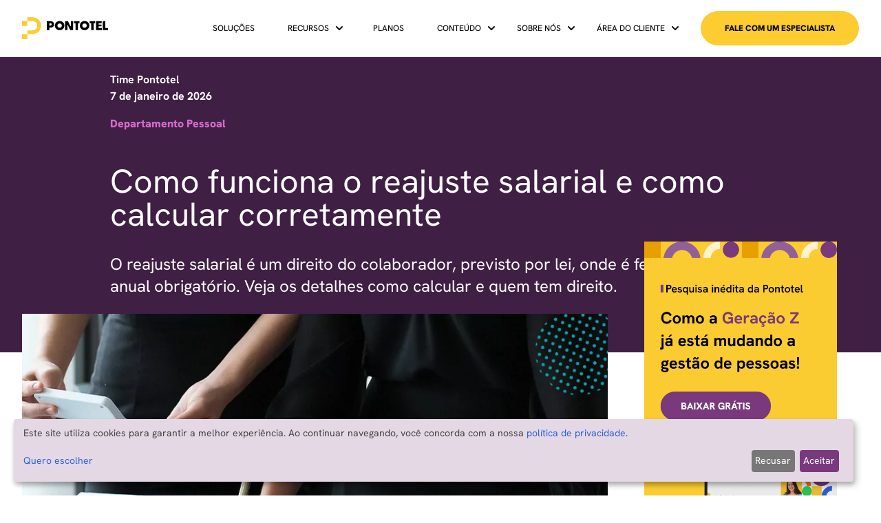

--- FILE ---
content_type: text/html; charset=utf-8
request_url: https://www.pontotel.com.br/reajuste-salarial-como-funciona/
body_size: 184679
content:
<!DOCTYPE html>
<html lang="pt-BR" class="scroll-smooth">
  <head>
    <meta charset="UTF-8">
<!-- Preload da imagem principal para melhorar performance -->
<link rel="preload" as="image" href="/local/wp-content/uploads/2020/12/reajuste-salarial.webp" fetchpriority="high">
<script src="/js/klaro.js"></script>
<script defer src="https://cdn.jsdelivr.net/npm/klaro@0.7.18/dist/klaro.js"></script>
<!-- Google tag (gtag.js) -->
<script async src="https://www.googletagmanager.com/gtag/js?id=G-S4G67PDGKE"></script>

<!-- Google Tag Manager -->
<script async>(function(w,d,s,l,i){w[l]=w[l]||[];w[l].push({'gtm.start':
						      new Date().getTime(),event:'gtm.js'});var f=d.getElementsByTagName(s)[0],
												j=d.createElement(s),dl=l!='dataLayer'?'&l='+l:'';j.async=true;j.src=
												    'https://www.googletagmanager.com/gtm.js?id='+i+dl;f.parentNode.insertBefore(j,f);
 })(window,document,'script','dataLayer','GTM-WL88RRN');</script>
<!-- End Google Tag Manager -->


<meta name="viewport" content="width=device-width, initial-scale=1">
<meta name="robots" content="index, follow, max-image-preview:large, max-snippet:-1, max-video-preview:-1">

<title>Reajuste salarial: entenda como funciona e como calcular</title>
<meta name="description" content="O reajuste salarial é um direito do colaborador, previsto por lei, onde é feito um aumento anual obrigatório. Veja os detalhes como calcular e quem tem direito.">

<meta property="og:locale" content="pt_BR">
<meta property="og:title" content="Reajuste salarial: entenda como funciona e como calcular">
<meta property="og:description" content="O reajuste salarial é um direito do colaborador, previsto por lei, onde é feito um aumento anual obrigatório. Veja os detalhes como calcular e quem tem direito.">
<meta property="og:url" content="https://www.pontotel.com.br/reajuste-salarial-como-funciona/">

  <meta property="og:image" content="/local/wp-content/uploads/2020/12/reajuste-salarial.webp">

<meta property="og:type" content="article">
<meta property="og:site_name" content="Pontotel">
<meta name="twitter:card" content="summary_large_image">
<meta name="twitter:site" content="@PontoTel">
<meta name="generator" content="Astro v2.9.3">

<link rel="icon" type="image/png" href="/favicon.png">
<base href="/blog/">

<!-- Canonical URL -->
<link rel="canonical" href="https://www.pontotel.com.br/reajuste-salarial-como-funciona/">

  <meta property="article:author" content="Pontotel">
  <meta property="article:published_time" content="2026-01-07T14:28:34.000Z">


    <script>
      if (localStorage.theme === "light" || !("theme" in localStorage)) {
        document.documentElement.classList.remove("dark");
        localStorage.setItem("theme", "light");
      } else {
        document.documentElement.classList.add("dark");
        localStorage.setItem("theme", "dark");
      }
    </script>
  <link rel="stylesheet" href="/_astro/_...name_.0d0e3e21.css" />
<style type="text/css">.fixed-ad:where(.astro-2NIOV4KX){position:fixed;display:flex;flex-direction:row;justify-content:center;align-items:center;bottom:0;left:0;right:0;background-color:#fccc31;text-align:center;font-size:20px;font-weight:700;padding:10px 0;z-index:9998}a:where(.astro-2NIOV4KX){color:#000;text-decoration:none;padding:10px}.ad-button:where(.astro-2NIOV4KX){background-color:#79397d;font-size:19px;color:#fff;margin:0 10px;padding:10px 15px;border:none;border-radius:25px;cursor:pointer;text-decoration:none}@media (max-width: 768px){.fixed-ad:where(.astro-2NIOV4KX){padding:10px 15px;flex-direction:column;width:100vw;font-size:16px}.ad-button:where(.astro-2NIOV4KX){font-size:14px;margin-bottom:0;margin-top:0}}img:where(.astro-BVZIHDZO).sizes{aspect-ratio:30 / 16}
</style>
<link rel="stylesheet" href="/_astro/_...slug_.75525e93.css" />
<link rel="stylesheet" href="/_astro/calculadoras.8bac4171.css" /><script type="module" src="/_astro/hoisted.69f7cc76.js"></script></head>

  <body class="relative bg-white text-stone-950 dark:bg-[#0a0910] dark:text-white transition-colors duration-500 ease-in-out">
    <!-- Google Tag Manager (noscript) -->
    <noscript><iframe src="https://www.googletagmanager.com/ns.html?id=GTM-WL88RRN" height="0" width="0" style="display:none;visibility:hidden"></iframe></noscript>
    <!-- End Google Tag Manager (noscript) -->
    <main class="antialiased grid">
      <nav class="bg-[#FFF] border-b border-gray-200 fixed top-0 left-0 right-0 w-full z-[200] py-4 px-2 md:px-8 header astro-3EF6KSR2" id="main_header_container">
  <div class="flex flex-wrap items-center justify-between mx-auto astro-3EF6KSR2">
    <a href="/" class="block flex items-center astro-3EF6KSR2">
      <svg viewBox="0 0 298 76" fill="none" xmlns="http://www.w3.org/2000/svg" class="h-9 rmd:h-8 rlg:h-12 mr-3">
  <g clip-path="url(#clip0_510_16)">
    <path d="M94.6779 35.7884V44.2424H86.0213V13.7639H99.4305C106.703 13.7639 111.174 18.032 111.174 24.735C111.174 31.438 106.703 35.7884 99.4716 35.7884H94.6779ZM94.6779 20.6315V28.9208H98.2526C101.302 28.9208 102.6 26.9704 102.6 24.735C102.6 22.4996 101.34 20.6315 98.2938 20.6315H94.6779Z" fill="black"></path>
    <path d="M149.258 44.2424V13.7639H159.254L167.464 31.0359H168.968V13.7639H176.931V44.2424H166.65L158.725 26.9704H157.221V44.2424H149.255H149.258Z" fill="black"></path>
    <path d="M185.262 44.2424V20.7138H179.857V13.7639H199.282V20.7138H193.918V44.2424H185.262Z" fill="black"></path>
    <path d="M239.364 44.2424V20.7138H233.959V13.7639H253.384V20.7138H248.02V44.2424H239.364Z" fill="black"></path>
    <path d="M276.264 44.2424H256.351V13.7639H275.979V20.7138H265.007V25.4696H275.491V31.4855H265.007V37.2956H276.264V44.2456V44.2424Z" fill="black"></path>
    <path d="M298 44.2424H279.594V13.7639H288.251V37.2924H298V44.2424Z" fill="black"></path>
    <path d="M130.178 13.1938C120.67 13.1938 113.881 19.9 113.881 28.9207C113.881 37.9414 120.667 44.8091 130.178 44.8091C139.69 44.8091 146.554 37.9826 146.554 28.9207C146.554 19.8588 139.769 13.1938 130.178 13.1938ZM130.2 36.4153C125.742 36.4153 122.557 33.2142 122.557 28.9619C122.557 24.7096 125.739 21.5876 130.2 21.5876C134.662 21.5876 137.882 24.7317 137.882 28.9619C137.882 33.192 134.7 36.4153 130.2 36.4153Z" fill="black"></path>
    <path d="M216.605 13.1938C207.096 13.1938 200.308 19.9 200.308 28.9207C200.308 37.9414 207.093 44.8091 216.605 44.8091C226.116 44.8091 232.981 37.9826 232.981 28.9207C232.981 19.8588 226.195 13.1938 216.605 13.1938ZM216.627 36.4153C212.169 36.4153 208.983 33.2142 208.983 28.9619C208.983 24.7096 212.166 21.5876 216.627 21.5876C221.088 21.5876 224.308 24.7317 224.308 28.9619C224.308 33.192 221.126 36.4153 216.627 36.4153Z" fill="black"></path>
    <path d="M33.7905 -6.10352e-05H18.4182V12.817H34.5915C47.016 12.817 52.5506 20.986 52.5506 29.1581C52.5506 37.3303 47.016 45.4993 34.5915 45.4993H18.4182V58.3163H33.7905C55.9607 58.3163 65.8363 43.7388 65.8363 29.1581C65.8363 14.5775 55.9607 -6.10352e-05 33.7905 -6.10352e-05Z" fill="#FCCC31"></path>
    <path d="M18.4182 12.817H0V30.2917H18.4182V12.817Z" fill="#FCCC31"></path>
    <path d="M18.4182 58.3131H0V75.7878H18.4182V58.3131Z" fill="#FCCC31"></path>
  </g>
  <defs>
    <clipPath id="clip0_510_16">
      <rect width="298" height="76" fill="white"></rect>
    </clipPath>
  </defs>
</svg>
    </a>
    <button data-menu-toggle type="button" class="inline-flex items-center p-2 w-10 h-10 justify-center text-sm text-gray-500 rounded-lg rmd:hidden hover:bg-gray-100 focus:outline-none focus:ring-2 focus:ring-gray-200 astro-3EF6KSR2" aria-controls="navbar-multi-level" aria-expanded="false">
      <span class="sr-only astro-3EF6KSR2">Open main menu</span>
      <svg class="w-5 h-5 astro-3EF6KSR2" aria-hidden="true" xmlns="http://www.w3.org/2000/svg" fill="none" viewBox="0 0 17 14">
        <path stroke="currentColor" stroke-linecap="round" stroke-linejoin="round" stroke-width="2" d="M1 1h15M1 7h15M1 13h15" class="astro-3EF6KSR2"></path>
      </svg>
    </button>
    <div class="hidden w-full rmd:block rmd:w-auto astro-3EF6KSR2" id="navbar-multi-level">
	<ul class="flex flex-col items-left rmd:items-center text-xs rlg:text-base rxl:text-xl p-0 mt-4 rmd:flex-row rmd:space-x-8 rmd:mt-0 rmd:border-0 astro-3EF6KSR2">
        <li class="astro-3EF6KSR2">
                  <a href="/solucoes/registro-de-ponto" class="text-xs rlg:text-base rxl:text-xl block py-4 border-b-2 border-black rmd:border-none rmd:pl-3 rmd:pr-4 rmd:p-0 font-medium astro-3EF6KSR2" aria-current="page">
                  SOLUÇÕES
                </a>
              </li><li class="dropdown-wrapper astro-LYGPV4QT">
  <button id="dropdownNavbarLink-r7fhst8j" data-dropdown-btn="dropdownNavbar-r7fhst8j" class="botao-lista flex items-center justify-between w-full py-4 border-b-2 border-black rmd:border-none rmd:p-0 rmd:w-auto font-medium astro-LYGPV4QT">RECURSOS
    <svg class="w-2.5 h-2.5 ml-2.5" aria-hidden="true" xmlns="http://www.w3.org/2000/svg" fill="none" viewBox="0 0 10 6">
  <path stroke="currentColor" stroke-linecap="round" stroke-linejoin="round" stroke-width="2" d="m1 1 4 4 4-4"></path>
</svg>
    <div id="dropdownNavbar-r7fhst8j" class="dropdown-content z-[200] hidden font-normal text-left bg-[#FFF] divide-y divide-gray-100 astro-LYGPV4QT">
      <ul class="rmd:text-xl astro-LYGPV4QT" aria-labelledby="dropdownLargeButton">
        <li id="pararh-0o7n0q1h" class="astro-LYGPV4QT">
                <a href="/recursos/rh" class="link-texto block px-6 border-b-2 border-yellow astro-LYGPV4QT" target="_self">
                  Para RH
                </a>
              </li><li id="parati-fgnf3mb9" class="astro-LYGPV4QT">
                <a href="/recursos/ti" class="link-texto block px-6 border-b-2 border-yellow astro-LYGPV4QT" target="_self">
                  Para TI
                </a>
              </li><li id="paragestão-jiigljc2" class="astro-LYGPV4QT">
                <a href="/recursos/gestao" class="link-texto block px-6 border-b-2 border-yellow astro-LYGPV4QT" target="_self">
                  Para gestão
                </a>
              </li><li id="timesheet-vs19sv3" class="astro-LYGPV4QT">
                <a href="/recursos/timesheet" class="link-texto block px-6 border-b-2 border-yellow astro-LYGPV4QT" target="_self">
                  Timesheet
                </a>
              </li>
      </ul>
    </div>
  </button>
</li><li class="astro-3EF6KSR2">
                  <a href="/planos" class="text-xs rlg:text-base rxl:text-xl block py-4 border-b-2 border-black rmd:border-none rmd:pl-3 rmd:pr-4 rmd:p-0 font-medium astro-3EF6KSR2" aria-current="page">
                  PLANOS
                </a>
              </li><li class="dropdown-wrapper astro-LYGPV4QT">
  <button id="dropdownNavbarLink-fodm580z" data-dropdown-btn="dropdownNavbar-fodm580z" class="botao-lista flex items-center justify-between w-full py-4 border-b-2 border-black rmd:border-none rmd:p-0 rmd:w-auto font-medium astro-LYGPV4QT">CONTEÚDO
    <svg class="w-2.5 h-2.5 ml-2.5" aria-hidden="true" xmlns="http://www.w3.org/2000/svg" fill="none" viewBox="0 0 10 6">
  <path stroke="currentColor" stroke-linecap="round" stroke-linejoin="round" stroke-width="2" d="m1 1 4 4 4-4"></path>
</svg>
    <div id="dropdownNavbar-fodm580z" class="dropdown-content z-[200] hidden font-normal text-left bg-[#FFF] divide-y divide-gray-100 astro-LYGPV4QT">
      <ul class="rmd:text-xl astro-LYGPV4QT" aria-labelledby="dropdownLargeButton">
        <li id="blog-rdqyygx" class="astro-LYGPV4QT">
                <a href="/blog" class="link-texto block px-6 border-b-2 border-yellow astro-LYGPV4QT" target="_self">
                  Blog
                </a>
              </li><li id="materiaisgratuitos-6kubd1an" class="astro-LYGPV4QT">
                <a href="/materiais-gratuitos" class="link-texto block px-6 border-b-2 border-yellow astro-LYGPV4QT" target="_self">
                  Materiais gratuitos
                </a>
              </li><li id="newsletter-94tcdji8f" class="astro-LYGPV4QT">
                <a href="/newsletter-pontotel" class="link-texto block px-6 border-b-2 border-yellow astro-LYGPV4QT" target="_self">
                  Newsletter
                </a>
              </li><li id="compareapontotel-fq86ams" class="astro-LYGPV4QT">
                <a href="/comparacao-sistemas-de-ponto" class="link-texto block px-6 border-b-2 border-yellow astro-LYGPV4QT" target="_self">
                  Compare a Pontotel
                </a>
              </li>
      </ul>
    </div>
  </button>
</li><li class="dropdown-wrapper astro-LYGPV4QT">
  <button id="dropdownNavbarLink-ne6c0q2m" data-dropdown-btn="dropdownNavbar-ne6c0q2m" class="botao-lista flex items-center justify-between w-full py-4 border-b-2 border-black rmd:border-none rmd:p-0 rmd:w-auto font-medium astro-LYGPV4QT">SOBRE NÓS
    <svg class="w-2.5 h-2.5 ml-2.5" aria-hidden="true" xmlns="http://www.w3.org/2000/svg" fill="none" viewBox="0 0 10 6">
  <path stroke="currentColor" stroke-linecap="round" stroke-linejoin="round" stroke-width="2" d="m1 1 4 4 4-4"></path>
</svg>
    <div id="dropdownNavbar-ne6c0q2m" class="dropdown-content z-[200] hidden font-normal text-left bg-[#FFF] divide-y divide-gray-100 astro-LYGPV4QT">
      <ul class="rmd:text-xl astro-LYGPV4QT" aria-labelledby="dropdownLargeButton">
        <li id="sobrenós-5a2tb9xy" class="astro-LYGPV4QT">
                <a href="/sobre-nos" class="link-texto block px-6 border-b-2 border-yellow astro-LYGPV4QT" target="_self">
                  Sobre nós
                </a>
              </li><li id="carreiras-ks1dz8yk" class="astro-LYGPV4QT">
                <a href="/carreiras" class="link-texto block px-6 border-b-2 border-yellow astro-LYGPV4QT" target="_self">
                  Carreiras
                </a>
              </li><li id="compliance-hnr7a1bf" class="astro-LYGPV4QT">
                <a href="/compliance" class="link-texto block px-6 border-b-2 border-yellow astro-LYGPV4QT" target="_self">
                  Compliance
                </a>
              </li><li id="parcerias-mm1azewj" class="astro-LYGPV4QT">
                <a href="/parcerias" class="link-texto block px-6 border-b-2 border-yellow astro-LYGPV4QT" target="_self">
                  Parcerias
                </a>
              </li><li id="casesdesucesso-ng3861ct" class="astro-LYGPV4QT">
                <a href="/cases-de-sucesso" class="link-texto block px-6 border-b-2 border-yellow astro-LYGPV4QT" target="_self">
                  Cases de sucesso
                </a>
              </li>
      </ul>
    </div>
  </button>
</li><li class="dropdown-wrapper astro-LYGPV4QT">
  <button id="dropdownNavbarLink-w5vl22v" data-dropdown-btn="dropdownNavbar-w5vl22v" class="botao-lista flex items-center justify-between w-full py-4 border-b-2 border-black rmd:border-none rmd:p-0 rmd:w-auto font-medium astro-LYGPV4QT">ÁREA DO CLIENTE
    <svg class="w-2.5 h-2.5 ml-2.5" aria-hidden="true" xmlns="http://www.w3.org/2000/svg" fill="none" viewBox="0 0 10 6">
  <path stroke="currentColor" stroke-linecap="round" stroke-linejoin="round" stroke-width="2" d="m1 1 4 4 4-4"></path>
</svg>
    <div id="dropdownNavbar-w5vl22v" class="dropdown-content z-[200] hidden font-normal text-left bg-[#FFF] divide-y divide-gray-100 astro-LYGPV4QT">
      <ul class="rmd:text-xl astro-LYGPV4QT" aria-labelledby="dropdownLargeButton">
        <li id="acesseosistema-bcwczgj" class="astro-LYGPV4QT">
                <a href="https://gestao.pontotel.com.br/#/" class="link-texto block px-6 border-b-2 border-yellow astro-LYGPV4QT" target="_blank">
                  Acesse o sistema
                </a>
              </li><li id="suporte-451et8y" class="astro-LYGPV4QT">
                <a href="https://suporte.pontotel.com.br/" class="link-texto block px-6 border-b-2 border-yellow astro-LYGPV4QT" target="_blank">
                  Suporte
                </a>
              </li><li id="bataoponto-ingix2sq" class="astro-LYGPV4QT">
                <a href="https://bateponto.pontotel.com.br/#/" class="link-texto block px-6 border-b-2 border-yellow astro-LYGPV4QT" target="_blank">
                  Bata o ponto
                </a>
              </li>
      </ul>
    </div>
  </button>
</li>
        <li class="astro-3EF6KSR2">
          <a href="/contato" class="astro-3EF6KSR2">
            <button class="hidden rmd:block rounded-full px-6 rlg:px-10 py-4 rlg:py-6 bg-yellow text-xs rmd:text-sm font-black astro-3EF6KSR2" style="padding: 15px 35px; font-size: 12px;">
              FALE COM UM ESPECIALISTA
            </button>
          </a>
        </li>
      </ul>
    </div>
  </div>
</nav>

<div class="espacamento-cabecalho astro-3EF6KSR2"></div>


      
  <header class="bg-deep-purple text-white flex flex-col px-4 md:px-[10rem] pt-10 pb-20 w-full astro-BVZIHDZO" style="text-wrap: balance">
    <a href="/blog" class="no-underline flex flex-row astro-BVZIHDZO">
      <svg clip-rule="evenodd" fill-rule="evenodd" stroke-linejoin="round" stroke-miterlimit="2" viewBox="0 0 24 24" xmlns="http://www.w3.org/2000/svg" class="h-6 w-6 mr-3">
  <path fill="#FFFFFF" d="m9.474 5.209s-4.501 4.505-6.254 6.259c-.147.146-.22.338-.22.53s.073.384.22.53c1.752 1.754 6.252 6.257 6.252 6.257.145.145.336.217.527.217.191-.001.383-.074.53-.221.293-.293.294-.766.004-1.057l-4.976-4.976h14.692c.414 0 .75-.336.75-.75s-.336-.75-.75-.75h-14.692l4.978-4.979c.289-.289.287-.761-.006-1.054-.147-.147-.339-.221-.53-.221-.191-.001-.38.071-.525.215z" fill-rule="nonzero"></path>
</svg>
      <span class="font-black underline underline-offset-8 decoration-light-purple astro-BVZIHDZO">
        BLOG
      </span>
    </a>
    <div class="flex flex-col mt-8 md:mt-10 font-bold text-sm md:text-base astro-BVZIHDZO">
      <span class="astro-BVZIHDZO">Time Pontotel</span>
      <span class="astro-BVZIHDZO">7 de janeiro de 2026</span>
      <span class="mt-4 font-black text-light-purple astro-BVZIHDZO">Departamento Pessoal</span>
    </div>
    
    <h1 class="mt-12 text-3xl md:text-5xl w-full pr-8 md:pr-0 astro-BVZIHDZO">Como funciona o reajuste salarial e como calcular corretamente</h1><p class="mt-8 text-lg md:text-2xl w-full pr-8 md:pr-0 w-[90%] astro-BVZIHDZO">
          O reajuste salarial é um direito do colaborador, previsto por lei, onde é feito um aumento anual obrigatório. Veja os detalhes como calcular e quem tem direito.
        </p>
  </header>
  <div class="flex justify-start md:justify-center w-full max-w-[100vw] astro-BVZIHDZO">
    <div class="max-w-[95vw] md:max-w-[100rem] pl-4 md:px-8 w-[100vw] md:w-full astro-BVZIHDZO">
      <div class="astro-BVZIHDZO">
          <img src="/local/wp-content/uploads/2020/12/reajuste-salarial.webp" srcset="/local/wp-content/uploads/2020/12/reajuste-salarial-300x155.webp 300w, /local/wp-content/uploads/2020/12/reajuste-salarial-768x397.webp 768w, /local/wp-content/uploads/2020/12/reajuste-salarial.webp 900w" class="sizes w-full max-h-[500px] my-8 object-cover -mt-14 max-w-full rmd:max-w-[70%] astro-BVZIHDZO" alt="Imagem de Como funciona o reajuste salarial e como calcular corretamente" fetchpriority="high" loading="eager" decoding="async">
        </div>
      <article class="astro-BVZIHDZO">
        <div class="my-8 md:px-8 astro-BVZIHDZO">
          <div class="relative max-w-full w-full prose md:prose-lg content-wrapper astro-BVZIHDZO">
            
<script type="application/ld+json">{"@context":"http://schema.org","@graph":[{"@type":"Article","headline":"Como funciona o reajuste salarial e como calcular corretamente","description":"O reajuste salarial é um direito do colaborador, previsto por lei, onde é feito um aumento anual obrigatório. Veja os detalhes como calcular e quem tem direito.","author":{"@type":"Organization","name":"Time Pontotel","url":"https://www.pontotel.com.br/"},"datePublished":"2026-01-07T14:28:34.000Z","dateModified":"2026-01-07T14:28:36.000Z","image":"https://www.pontotel.com.br//local/wp-content/uploads/2020/12/reajuste-salarial.webp","keywords":["Departamento Pessoal","Leis Trabalhistas"],"inLanguage":"pt-BR"},{"@type":"Organization","@id":"https://www.pontotel.com.br/blog/#oganization","name":"Pontotel","url":"https://www.pontotel.com.br/blog/","address":{"postalCode":"05428-000","streetAddress":"Avenida Rebouças, 2516, 14° andar, Edifício HY Pinheiros","addressCountry":"BR","addressLocality":"Pinheiros, São Paulo - SP"},"image":"https://www.pontotel.com.br/wp-content/uploads/2020/05/gen_logo_26fffaab80f60db1b12ef1e67fd0f0c7.png","logo":{"@type":"ImageObject","inLanguage":"pt-BR","@id":"https://www.pontotel.com.br/#/schema/logo/image/","url":"https://www.pontotel.com.br/wp-content/uploads/2020/05/gen_logo_26fffaab80f60db1b12ef1e67fd0f0c7.png","contentUrl":"https://www.pontotel.com.br/wp-content/uploads/2020/05/gen_logo_26fffaab80f60db1b12ef1e67fd0f0c7.png","width":381,"height":104,"caption":"Pontotel"},"sameAs":["https://twitter.com/pontotel/","http://linkedin.com/company/pontotel/","https://www.youtube.com/channel/UCX61OP0PMrKm3c642pzRYnQ","https://www.instagram.com/pontotel/","https://www.tiktok.com/@pontotel"],"description":"Tecnologia para a gestão humanizada: controle de ponto online, feito para pessoas aonde quer que elas estejam. Junte-se ao futuro do trabalho!","email":"contato@pontotel.com.br","telephone":"(11) 4118-3027","legalName":"AUTOMATIZACOES SECULO XXI TRATAMENTO DE DADOS SA","vatID":"20.617.386/0001-92"},{"@type":"WebSite","@id":"https://www.pontotel.com.br/blog/#website","url":"https://www.pontotel.com.br/blog","name":"Blog Pontotel - Tudo sobre controle de ponto, gestão, RH e mais!","description":"Fique por dentro de todos os assuntos do setor de RH, legislação trabalhista, controle de ponto e muito mais no blog da Pontotel!","publisher":{"@id":"https://www.pontotel.com.br/blog/#organization"},"inLanguage":"pt-BR"}]}</script>
  <!-- Sidebar Component --><div class="flex flex-col rmd:flex-row">
  <div class="flex-auto p-0 xl:mr-8 highlight-anchor">
    <div>
      
      <div>
<p>A lei garante a todo colaborador o direito ao reajuste salarial, que consiste em um aumento anual obrigatório conforme o acordo entre empresa e sindicato.</p>



<p>Por meio da<a href="https://www.pontotel.com.br/convencao-coletiva/" target="_blank" rel="noreferrer noopener"> Convenção Coletiva de Trabalho</a>, os salários dos trabalhadores são ajustados às mudanças econômicas do país, como a inflação, por exemplo. Para não colocar em risco a vida desse funcionário em suas finanças, o <a href="https://www.pontotel.com.br/salario-complessivo-guia/" target="_blank" rel="noreferrer noopener">salário</a> é reajustado.</p>



<p>Os valores de reajuste variam de acordo com os sindicatos e seguem sempre a data estabelecida pelo acordo com os mesmos. Em vista disso, o reajuste salarial geralmente ocorre no primeiro dia útil do mês, acordado entre a empresa e o sindicato.</p>



<p>Mas existem algumas dúvidas em relação ao reajuste salarial tanto em relação aos direitos do colaborador quanto aos direitos da empresa.</p>



<p>Neste texto, explicaremos como a Consolidação das Leis do Trabalho (CLT) trata o reajuste salarial, seus principais tipos, a diferença entre ele e o <a href="https://www.pontotel.com.br/calculo-dissidio/" target="_blank" rel="noreferrer noopener">dissídio</a>, como calculá-lo na folha de pagamento e a maneira correta de realizá-lo, ajudando sua empresa a se planejar.</p>



<p>Confira os tópicos que serão abordados:</p>



<ul class="wp-block-list">
<li><a href="#1">O que diz a CLT sobre reajuste salarial?</a></li>



<li><a href="#2">Como funciona o reajuste salarial na prática?</a></li>



<li><a href="#3">Quais os tipos de reajustes salariais existentes na CLT?</a></li>



<li><a href="#4">Como calcular o reajuste salarial na folha de pagamento?</a></li>



<li><a href="#5">Qual o período para o reajuste salarial?</a></li>



<li><a href="#6">Como deve ser feito o reajuste salarial?</a></li>



<li><a href="#7">Qual a diferença entre dissídio e reajuste salarial?</a></li>



<li><a href="#8">Como a empresa deve se planejar para os reajustes salariais?</a></li>
</ul>



<figure class="wp-block-image size-large"><a href="https://www.pontotel.com.br/contato?utm_source=blog&amp;utm_medium=bannercomeco&amp;utm_campaign=reajustesalarialcomofunciona" target="_blank" rel="noopener noreferrer"><img loading="lazy" decoding="async" width="1024" height="273" src="/local/wp-content/uploads/2023/03/Banner-5-1-1024x273.webp" alt="Banner da Pontotel com tablet e celular apresentando telas do software da Pontotel " class="wp-image-54564" srcset="/local/wp-content/uploads/2023/03/Banner-5-1-1024x273.webp 1024w, /local/wp-content/uploads/2023/03/Banner-5-1-300x80.webp 300w, /local/wp-content/uploads/2023/03/Banner-5-1-768x205.webp 768w, /local/wp-content/uploads/2023/03/Banner-5-1-1536x410.webp 1536w, /local/wp-content/uploads/2023/03/Banner-5-1.webp 1800w" sizes="auto, (max-width: 1024px) 100vw, 1024px" /></a></figure>



<p>Vamos lá!</p>



<a name="1"><h2>O que diz a CLT sobre reajuste salarial?</h2></a>



<p>O reajuste salarial anual é um <strong>direito de todo trabalhador</strong>, garantido pela CLT, que obriga empresas e sindicatos profissionais a firmarem acordo em favor dos empregados, no que se refere ao <strong>aumento salarial em função da inflação e outros fatores econômicos</strong>. Ou seja, o seu objetivo é se manter atualizado de modo a não comprometer o trabalhador.</p>



<blockquote class="wp-block-quote is-layout-flow wp-block-quote-is-layout-flow">
<p>&#8220;Quando buscamos trabalho, é porque de fato buscamos um salário. Inicialmente, não estou dizendo que seja só o salário. Hoje, buscamos muito mais que isso, como propósito, entre outros aspectos. Mas de fato, esse salário se reverte em questões de bem-estar para nós.&#8221; Bruno Rodrigues &#8211; CEO e cofundador da GoGood</p>
</blockquote>



<p>A obrigatoriedade do reajuste está no Art. 611 da CLT, com o objetivo de garantir um aumento de salário para que todos os trabalhadores com carteira assinada possam ter uma remuneração adequada a fatores econômicos, como a inflação, de modo a preservar o poder de compra do trabalhador.</p>



<p>Veja abaixo na íntegra o que diz a lei.</p>



<blockquote class="wp-block-quote is-layout-flow wp-block-quote-is-layout-flow">
<p><em>“Art. 611 – Convenção Coletiva de Trabalho é o acordo de caráter normativo, pelo qual dois ou mais Sindicatos representativos de categorias econômicas e profissionais estipulam condições de trabalho aplicáveis, no âmbito das respectivas representações, às relações individuais de trabalho.”&nbsp; (Redação dada pelo Decreto-lei nº 229, de 28.2.1967).</em></p>
</blockquote>



<p>O artigo 10 também expõe as obrigatoriedades da lei e sua determinação em relação ao reajuste salarial.&nbsp;&nbsp;</p>



<blockquote class="wp-block-quote is-layout-flow wp-block-quote-is-layout-flow">
<p><em>“Art. 10. Os salários e as demais condições referentes ao trabalho continuam a ser fixados e revistos, na respectiva data-base anual, por intermédio da livre negociação coletiva.”</em></p>
</blockquote>



<a name="2"><h2>Como funciona o reajuste salarial na prática?</h2></a>



<p>Na maioria dos casos, os reajustes são definidos em maio, mas é importante verificar o mês acordado com o sindicato. A data-base do reajuste é sempre o <strong>1º do mês definido</strong>.</p>



<p>Vale ressaltar que cada categoria possui um sindicato específico. Antes de definir o reajuste, há um processo envolvendo sindicatos, empresas e trabalhadores para chegar a um acordo sobre o valor do reajuste. Em vista disso, o acordo só é aprovado após essa negociação.</p>



<p>Se a empresa reajustar os salários espontaneamente antes das negociações, o valor será descontado do reajuste definido no acordo ou convenção coletiva.</p>



<p>Ou seja, se o valor negociado for maior que o reajuste concedido antecipadamente, o trabalhador deve receber a diferença. Mas, se o reajuste decidido for igual ou maior que o aumento espontâneo, a empresa não precisa pagar, pois o reajuste já foi concedido.</p>



<h3 class="wp-block-heading" id="h-data-base">Data-base</h3>



<p>Para que esse requisito seja atendido, foi criado o período conhecido como <a href="https://www.pontotel.com.br/data-base/" target="_blank" rel="noreferrer noopener">data base</a>. Essa fase acontece quando as empresas e os sindicatos, de todas as categorias, se reúnem para discutir todos os termos dos contratos coletivos de trabalho, incluindo revisões salariais.</p>



<p>Para tanto, esta data deve sempre cair no primeiro dia do mês acordado &#8211; que pode variar de acordo com a categoria.&nbsp;</p>



<p>Não há limite obrigatório para o reajuste salarial, nem percentual mínimo ou máximo. Ou seja, o valor é determinado pelas negociações entre as partes envolvidas.</p>



<p>No entanto, <strong>o valor do reajuste deve ser retroativo à data do contrato</strong>, mesmo que sua aprovação ocorra posteriormente</p>



<a name="3"><h2>Quais os tipos de reajustes salariais existentes na CLT?</h2></a>



<p>O reajuste anual geralmente ocorre por dois motivos. O primeiro diz respeito aos empregados que recebem o <a href="https://www.pontotel.com.br/salario-minimo/" target="_blank" rel="noreferrer noopener">salário mínimo</a>, cujo reajuste anual é feito pelo próprio governo federal.</p>



<p>O segundo caso refere-se aos acordos coletivos de trabalho (<a href="https://www.pontotel.com.br/acordo-coletivo/" target="_blank" rel="noreferrer noopener">ACT</a>), estabelecidos por negociações entre representantes da empresa e dos empregados</p>



<p>Continue a sua leitura para saber mais sobre cada tipo de regulamento!</p>



<h3 class="wp-block-heading">Reajuste anual por alteração do salário mínimo</h3>



<p>Esse reajuste decorre da<strong> variação do salário mínimo</strong>, aplica-se em todo o país e muda anualmente. Sendo assim, as mudanças no salário mínimo ajustam os valores para compensar a inflação do ano anterior</p>



<p>É fundamental que a empresa acompanhe as variações do salário mínimo. O governo federal geralmente anuncia os reajustes no final do ano, confirmando-os por lei aprovada em janeiro</p>



<p>Atualmente, o salário mínimo é de R$ 1.045 (mil e quarenta e cinco reais). Isso garante que nenhuma remuneração fique abaixo desse valor e que pagamentos proporcionais sejam, no mínimo, calculados com base nele.</p>



<p>O reajuste anual em relação ao salário mínimo tem outro ponto importante. Existem salários mínimos estaduais, e a empresa tem o dever de pagar ao trabalhador aquele que for mais vantajoso para ele.&nbsp;</p>



<h3 class="wp-block-heading">Reajuste anual por Convenção Coletiva</h3>



<p>Outra possibilidade de reajuste salarial anual refere-se ao <strong>disposto nas Convenções Coletivas de Trabalho</strong>, denominadas CCT.</p>



<p>Sindicatos de empregadores e empregado<strong>s conduzem essas negociações</strong>, discutindo regras que impactarão os contratos no próximo ano ou, em alguns casos, nos próximos dois anos.</p>



<p>Dessa forma, as regras das convenções complementam as normas legais e precisam estar alinhadas a elas.</p>



<p>A maioria dos CCTs tem previsões que se referem aos <a href="https://www.pontotel.com.br/salario-liquido/" target="_blank" rel="noreferrer noopener">salários</a> dos funcionários e ao piso salarial de cada uma das categorias envolvidas nessas relações de trabalho. O piso salarial jamais poderá ser inferior ao salário mínimo.</p>



<p>Outra previsão que eles podem conter e que afeta o reajuste salarial diz respeito à proporção de reajuste que os empregados devem receber.&nbsp;</p>



<p>Nesse caso, os novos funcionários devem receber de acordo com o piso (no mínimo), e os que já estão na empresa receberão o reajuste de acordo com a previsão e desde que respeite o piso.</p>



<a name="4"><h2>Como calcular o reajuste salarial na folha de pagamento?</h2></a>



<p>Como os ajustes ocorrem anualmente, planeje um percentual de reajuste ao elaborar seu orçamento anual para evitar surpresas no impacto sobre a <a href="https://www.pontotel.com.br/folha-de-pagamento/" target="_blank" rel="noreferrer noopener">folha de pagamento</a>.</p>



<p>Para se ter uma ideia do valor, pode-se tomar como base os ajustes de anos anteriores. Mas, calcular o custo dessa mudança salarial é muito simples.&nbsp;</p>



<p>Veja como funciona o reajuste salarial da folha de pagamento:</p>



<p>Basta considerar o último salário do funcionário e aplicar a ele o percentual de reajuste definido coletivamente.&nbsp;</p>



<p>Assim, se o aumento salarial for de 3,5%, por exemplo, os empregados que receberam R$ 1.500,00 no mês anterior passaram a ganhar R$ 1.552,50 (1.500 + 3,5%).</p>



<a name="5"><h2>Qual o período para o reajuste salarial?</h2></a>



<p><strong>Não há data oficial para o reajuste salarial</strong>. Tudo depende do acordo feito entre sindicato, funcionários e empresa. Normalmente, há um processo de discussão para chegar a um acordo sobre o valor deste reajuste salarial.</p>



<p>Somente após a <a href="https://www.pontotel.com.br/homologacao-trabalhista/" target="_blank" rel="noreferrer noopener">homologação </a>do acordo entre as partes é que se pode citar a data para a aplicação desse reajuste. É comum que esses acordos ocorram nos primeiros meses do ano, até no máximo maio e junho.</p>



<a name="6"><h2>Como deve ser feito o reajuste salarial?</h2></a>



<p>Como empresa e empregador, muito se deve estar atento aos ajustes. Como vimos, a lei prevê que o aumento afetará diretamente os salários. Por isso, separamos aqui algumas dicas para realizar os reajustes salariais facilmente e de maneira correta na empresa.</p>



<h4 class="wp-block-heading">Quem tem direito a ajustes salariais?</h4>



<p>Para ter uma boa ideia de quais profissionais receberão o reajuste em um determinado mês e o percentual que deve ser adotado, mantenha atualizado um levantamento dos sindicatos que regulam as categorias profissionais dos colaboradores da empresa.&nbsp;</p>



<p>Reveja esta lista sempre que necessário e acompanhe o andamento das convenções coletivas de trabalho.</p>



<p>A aprovação do acordo pode levar meses, e o reajuste salarial, nesse caso, será pago retroativamente nos meses subsequentes. O reajuste retroativo refere-se aos dias transcorridos, desde o acordo de reajuste salarial até a decisão judicial.</p>



<p>Isso significa que, se uma das categorias de seus funcionários tem como data base 1º de junho, por exemplo, e sua empresa vai pagar o reajuste em agosto, o salário mensal deve incluir o valor do reajuste dos meses de junho e julho.</p>



<p>Aqui, vale lembrar que os trabalhadores que cumprirem o <a href="https://www.pontotel.com.br/aviso-previo/" target="_blank" rel="noreferrer noopener">aviso prévio</a> também têm direito a reajuste. Para contratados antes ou durante o período do acordo, o reajuste deve considerar apenas os dias trabalhados nos meses anteriores e ser pago retroativamente.</p>



<h4 class="wp-block-heading">De que maneira devo informar o ajuste aos meus funcionários?</h4>



<p>Manter uma comunicação clara com os funcionários é essencial para um bom ambiente de trabalho.&nbsp;</p>



<p>Comunicar sobre o andamento do acordo coletivo, qual a previsão de certificação, o percentual de reajuste definido e a data de pagamento é importante. Estas são as principais mensagens que devem ser repassadas aos trabalhadores.</p>



<p>Comunique-se por meio de boletins informativos internos, <a href="https://www.pontotel.com.br/comunicado-interno/" target="_blank" rel="noreferrer noopener">comunicados</a> à imprensa, quadros de avisos, e-mails, etc.&nbsp;</p>



<p>Todas essas práticas fazem parte da <a href="https://www.pontotel.com.br/gestao-de-pessoas/" target="_blank" rel="noreferrer noopener">gestão de pessoas</a> e <a href="https://www.pontotel.com.br/gestao-de-mudancas/" target="_blank" rel="noreferrer noopener">gestão de mudanças</a>, sendo essenciais para garantir a motivação e alta produtividade dos funcionários.</p>



<h4 class="wp-block-heading">E se a categoria não tiver um sindicato?</h4>



<p>Quando um grupo de trabalhadores não tem representante<a href="https://www.pontotel.com.br/acordo-sindical/" target="_blank" rel="noreferrer noopener"> sindical </a>para negociar, a legislação estipula que o representante deve ser o responsável por conduzir a <a href="https://www.pontotel.com.br/negociacao-salarial/" target="_blank" rel="noreferrer noopener">negociação salarial</a> com a empresa.&nbsp;</p>



<p>Em organizações com mais de 200 funcionários, eles podem escolher seus representantes. Mas se o número for inferior a 200, a própria empresa pode escolher, entre os trabalhadores, alguém para fazer as negociações.</p>



<a name="7"><h2>Qual a diferença entre dissídio e reajuste salarial?</h2></a>



<p>O <a href="https://www.pontotel.com.br/dissidio/" target="_blank" rel="noreferrer noopener">dissídio salarial</a>, muitas vezes, é utilizado como sinônimo de reajuste salarial. No entanto, dissídio e reajuste salarial são conceitos totalmente diferentes.</p>



<p>Em questões trabalhistas, uma disputa indica um conflito geralmente resolvido por meios legais. Este conflito pode ser individual ou coletivo.</p>



<p>São muitas as situações que podem estar por trás desses <a href="https://www.pontotel.com.br/conflitos-no-trabalho/" target="_blank" rel="noreferrer noopener">conflitos</a>, como os <a href="https://www.pontotel.com.br/gestao-de-beneficios/" target="_blank" rel="noreferrer noopener">benefícios</a> de auxílio-doença, vale-transporte, alimentação, etc. São determinados por acordo coletivo ou convenção.</p>



<p>O termo é muito confundido com reajuste salarial, pois na maioria das vezes as diferenças envolvem esse reajuste.</p>



<p>No caso, quando não há concordância entre empregador e empregado quanto ao percentual de reajuste, fala-se em dissídio salarial.</p>



<p>O dissídio salarial consiste no aumento de salário dos trabalhadores em cada data-base (anual ou bienal), conforme os acordos e convenções coletivas de cada categoria.</p>



<a name="8"><h2>Como a empresa deve se planejar para os reajustes salariais?</h2></a>



<p>Para organizar o orçamento e reduzir o impacto dos reajustes salariais, avalie as metas da empresa e estabeleça novos padrões de desempenho para minimizar ineficiências e impulsionar o desenvolvimento.</p>



<p>Portanto, a implantação de <a href="https://www.pontotel.com.br/sistemas-de-rh/" target="_blank" rel="noreferrer noopener">sistemas organizacionais</a> como forma de melhoria de processos e redução de custos é fundamental para diminuir o impacto do reajuste.</p>



<p>O uso de dados reais para estabelecer metas viáveis, ​​oferece uma possibilidade efetiva de encontrar uma maneira de evitar a influência da tomada de decisão coletiva com os funcionários.&nbsp;</p>



<p>Além disso, auxilia a empresa a superar as oscilações do mercado e períodos de queda nas receitas da empresa. Afinal, todos esses fatores podem afetar diretamente o dia a dia dos colaboradores.</p>



<p>Os ajustes salariais são feitos para compensar as perdas cumulativas causadas pela inflação. Para os trabalhadores, é vital obter retornos maiores do que o aumento dos preços dos produtos e serviços necessários para o dia a dia. Isso afeta diretamente seu bolso, independentemente dos reajustes salariais da empresa.</p>



<p>É importante que a empresa acompanhe o acordo firmado com o sindicato, mantenha-o atualizado e esteja preparada para responder às principais dúvidas dos trabalhadores, a fim de estabelecer uma relação saudável entre as duas partes.</p>



<h2 class="wp-block-heading">Conclusão</h2>



<p>O reajuste salarial requer muita atenção do setor de RH. Mais do que um direito do colaborador, essa mudança na <a href="https://www.pontotel.com.br/guia-definitivo-da-folha-de-pagamento/" target="_blank" rel="noreferrer noopener">folha de pagamento </a>impacta completamente nas finanças da empresa.</p>



<p>Com isso, é necessário que os profissionais de RH sempre tenham um plano anual em mãos para mensurar o valor deste reajuste.</p>



<p>Embora não haja uma data exata para essas alterações, o cálculo pode ser previsto com base nos anos anteriores. Desta forma, é possível estipular este aumento médio para que não haja surpresas quando os novos valores entrarem definitivamente em vigor.</p>



<p>Gostou do conteúdo? Acesse o <a href="https://www.pontotel.com.br/blog/">blog da Pontotel</a> para mais!</p>
<div class="saboxplugin-wrap" itemtype="http://schema.org/Person" itemscope itemprop="author"><div class="saboxplugin-tab"><div class="saboxplugin-gravatar"><img loading="lazy" decoding="async" src="/local/wp-content/uploads/2025/08/logo-time-pontotel.webp" width="100"  height="100" alt="Logotipo Pontotel com letra P branca estilizada em fundo amarelo para controle de ponto digital" itemprop="image"></div><div class="saboxplugin-authorname"><a href="#molongui-disabled-link" class="vcard author" rel="author"><span class="fn">Time Pontotel</span></a></div><div class="saboxplugin-desc"><div itemprop="description"><p>O Time Pontotel é composto por especialistas em administração, recursos humanos, direito e tecnologia, com experiência em controle de ponto digital e legislação trabalhista. Nossos recursos vêm de fontes oficiais, como o site do Governo Federal e a CLT. Além disso, passam por uma revisão conjunta do departamento jurídico e de Recursos Humanos. Esse processo assegura dados precisos e atualizados, convertendo alterações legislativas em diretrizes claras para empresas que desejam eficiência e conformidade.</p>
</div></div><div class="clearfix"></div></div></div><div class='heateorSssClear'></div><div  class='heateor_sss_sharing_container heateor_sss_horizontal_sharing' data-heateor-sss-href='https://www.pontotel.com.br/reajuste-salarial-como-funciona/'><div class='heateor_sss_sharing_title' style="font-weight:bold" >Compartilhe em suas redes!</div><div class="heateor_sss_sharing_ul"><a aria-label="Facebook" class="heateor_sss_facebook" href="https://www.facebook.com/sharer/sharer.php?u=https%3A%2F%2Fwww.pontotel.com.br%2Freajuste-salarial-como-funciona%2F" title="Facebook" rel="nofollow noopener" target="_blank" style="font-size:32px!important;box-shadow:none;display:inline-block;vertical-align:middle"><span class="heateor_sss_square_count heateor_sss_facebook_count">&nbsp;</span><span class="heateor_sss_svg" style="background-color:#0765FE;width:35px;height:35px;display:inline-block;opacity:1;float:left;font-size:32px;box-shadow:none;display:inline-block;font-size:16px;padding:0 4px;vertical-align:middle;background-repeat:repeat;overflow:hidden;padding:0;cursor:pointer;box-sizing:content-box"><svg style="display:block;" focusable="false" aria-hidden="true" xmlns="http://www.w3.org/2000/svg" width="100%" height="100%" viewBox="0 0 32 32"><path fill="#fff" d="M28 16c0-6.627-5.373-12-12-12S4 9.373 4 16c0 5.628 3.875 10.35 9.101 11.647v-7.98h-2.474V16H13.1v-1.58c0-4.085 1.849-5.978 5.859-5.978.76 0 2.072.15 2.608.298v3.325c-.283-.03-.775-.045-1.386-.045-1.967 0-2.728.745-2.728 2.683V16h3.92l-.673 3.667h-3.247v8.245C23.395 27.195 28 22.135 28 16Z"></path></svg></span></a><a aria-label="Twitter" class="heateor_sss_button_twitter" href="https://twitter.com/intent/tweet?text=Como%20funciona%20o%20reajuste%20salarial%20e%20como%20calcular%20corretamente&url=https%3A%2F%2Fwww.pontotel.com.br%2Freajuste-salarial-como-funciona%2F" title="Twitter" rel="nofollow noopener" target="_blank" style="font-size:32px!important;box-shadow:none;display:inline-block;vertical-align:middle"><span class="heateor_sss_square_count heateor_sss_twitter_count">&nbsp;</span><span class="heateor_sss_svg heateor_sss_s__default heateor_sss_s_twitter" style="background-color:#55acee;width:35px;height:35px;display:inline-block;opacity:1;float:left;font-size:32px;box-shadow:none;display:inline-block;font-size:16px;padding:0 4px;vertical-align:middle;background-repeat:repeat;overflow:hidden;padding:0;cursor:pointer;box-sizing:content-box"><svg style="display:block;" focusable="false" aria-hidden="true" xmlns="http://www.w3.org/2000/svg" width="100%" height="100%" viewBox="-4 -4 39 39"><path d="M28 8.557a9.913 9.913 0 0 1-2.828.775 4.93 4.93 0 0 0 2.166-2.725 9.738 9.738 0 0 1-3.13 1.194 4.92 4.92 0 0 0-3.593-1.55 4.924 4.924 0 0 0-4.794 6.049c-4.09-.21-7.72-2.17-10.15-5.15a4.942 4.942 0 0 0-.665 2.477c0 1.71.87 3.214 2.19 4.1a4.968 4.968 0 0 1-2.23-.616v.06c0 2.39 1.7 4.38 3.952 4.83-.414.115-.85.174-1.297.174-.318 0-.626-.03-.928-.086a4.935 4.935 0 0 0 4.6 3.42 9.893 9.893 0 0 1-6.114 2.107c-.398 0-.79-.023-1.175-.068a13.953 13.953 0 0 0 7.55 2.213c9.056 0 14.01-7.507 14.01-14.013 0-.213-.005-.426-.015-.637.96-.695 1.795-1.56 2.455-2.55z" fill="#fff"></path></svg></span></a><a aria-label="Linkedin" class="heateor_sss_button_linkedin" href="https://www.linkedin.com/sharing/share-offsite/?url=https%3A%2F%2Fwww.pontotel.com.br%2Freajuste-salarial-como-funciona%2F" title="Linkedin" rel="nofollow noopener" target="_blank" style="font-size:32px!important;box-shadow:none;display:inline-block;vertical-align:middle"><span class="heateor_sss_square_count heateor_sss_linkedin_count">&nbsp;</span><span class="heateor_sss_svg heateor_sss_s__default heateor_sss_s_linkedin" style="background-color:#0077b5;width:35px;height:35px;display:inline-block;opacity:1;float:left;font-size:32px;box-shadow:none;display:inline-block;font-size:16px;padding:0 4px;vertical-align:middle;background-repeat:repeat;overflow:hidden;padding:0;cursor:pointer;box-sizing:content-box"><svg style="display:block;" focusable="false" aria-hidden="true" xmlns="http://www.w3.org/2000/svg" width="100%" height="100%" viewBox="0 0 32 32"><path d="M6.227 12.61h4.19v13.48h-4.19V12.61zm2.095-6.7a2.43 2.43 0 0 1 0 4.86c-1.344 0-2.428-1.09-2.428-2.43s1.084-2.43 2.428-2.43m4.72 6.7h4.02v1.84h.058c.56-1.058 1.927-2.176 3.965-2.176 4.238 0 5.02 2.792 5.02 6.42v7.395h-4.183v-6.56c0-1.564-.03-3.574-2.178-3.574-2.18 0-2.514 1.7-2.514 3.46v6.668h-4.187V12.61z" fill="#fff"></path></svg></span></a><a aria-label="Whatsapp" class="heateor_sss_whatsapp" href="https://api.whatsapp.com/send?text=Como%20funciona%20o%20reajuste%20salarial%20e%20como%20calcular%20corretamente%20https%3A%2F%2Fwww.pontotel.com.br%2Freajuste-salarial-como-funciona%2F" title="Whatsapp" rel="nofollow noopener" target="_blank" style="font-size:32px!important;box-shadow:none;display:inline-block;vertical-align:middle"><span class="heateor_sss_square_count heateor_sss_whatsapp_count">&nbsp;</span><span class="heateor_sss_svg" style="background-color:#55eb4c;width:35px;height:35px;display:inline-block;opacity:1;float:left;font-size:32px;box-shadow:none;display:inline-block;font-size:16px;padding:0 4px;vertical-align:middle;background-repeat:repeat;overflow:hidden;padding:0;cursor:pointer;box-sizing:content-box"><svg style="display:block;" focusable="false" aria-hidden="true" xmlns="http://www.w3.org/2000/svg" width="100%" height="100%" viewBox="-6 -5 40 40"><path class="heateor_sss_svg_stroke heateor_sss_no_fill" stroke="#fff" stroke-width="2" fill="none" d="M 11.579798566743314 24.396926207859085 A 10 10 0 1 0 6.808479557110079 20.73576436351046"></path><path d="M 7 19 l -1 6 l 6 -1" class="heateor_sss_no_fill heateor_sss_svg_stroke" stroke="#fff" stroke-width="2" fill="none"></path><path d="M 10 10 q -1 8 8 11 c 5 -1 0 -6 -1 -3 q -4 -3 -5 -5 c 4 -2 -1 -5 -1 -4" fill="#fff"></path></svg></span></a><a aria-label="Instagram" class="heateor_sss_button_instagram" href="https://www.instagram.com/pontotel" title="Instagram" rel="nofollow noopener" target="_blank" style="font-size:32px!important;box-shadow:none;display:inline-block;vertical-align:middle"><span class="heateor_sss_square_count heateor_sss_instagram_count">&nbsp;</span><span class="heateor_sss_svg" style="background-color:#53beee;width:35px;height:35px;display:inline-block;opacity:1;float:left;font-size:32px;box-shadow:none;display:inline-block;font-size:16px;padding:0 4px;vertical-align:middle;background-repeat:repeat;overflow:hidden;padding:0;cursor:pointer;box-sizing:content-box"><svg style="display:block;" version="1.1" viewBox="-10 -10 148 148" width="100%" height="100%" xml:space="preserve" xmlns="http://www.w3.org/2000/svg" xmlns:xlink="http://www.w3.org/1999/xlink"><g><g><path d="M86,112H42c-14.336,0-26-11.663-26-26V42c0-14.337,11.664-26,26-26h44c14.337,0,26,11.663,26,26v44 C112,100.337,100.337,112,86,112z M42,24c-9.925,0-18,8.074-18,18v44c0,9.925,8.075,18,18,18h44c9.926,0,18-8.075,18-18V42 c0-9.926-8.074-18-18-18H42z" fill="#fff"></path></g><g><path d="M64,88c-13.234,0-24-10.767-24-24c0-13.234,10.766-24,24-24s24,10.766,24,24C88,77.233,77.234,88,64,88z M64,48c-8.822,0-16,7.178-16,16s7.178,16,16,16c8.822,0,16-7.178,16-16S72.822,48,64,48z" fill="#fff"></path></g><g><circle cx="89.5" cy="38.5" fill="#fff" r="5.5"></circle></g></g></svg></span></a></div><div class="heateorSssClear"></div></div><div class='heateorSssClear'></div></div>
    </div>
  </div>
  <div class="flex-col flex-none w-full rmd:w-1/4 rmd:pl-2 hidden rmd:flex">
    <div>
      <div class="my-20 rmd:-mt-[577px]"><div class="flex flex-col w-full">
  <span class="flex h-full object-center text-2xl">
    <a href="https://www.pontotel.com.br/pesquisa-influencia-da-geracao-z?utm_source=blog&utm_medium=banner_lateral&utm_campaign=pesquisa_geracao_z" target="_blank" rel="noopener noreferrer">
      <img src="/banner.webp" alt="Imagem com link de download para a pesquisa da influência da Geração Z na gestão de pessoas" loading="lazy" style="aspect-ratio: 0.53/1;">
    </a>
  </span>
  <div class="flex flex-col">
    <span class="font-bold text-3xl pt-16 pb-4">Mais lidos</span>
    <a class="flex flex-col mt-4 no-underline" href="/controle-ponto/">
            <span class="text-sm text-purple font-black">Controle de ponto</span>
            <span class="text-lg mt-3 pb-8 border-b-2">Controle de ponto: tudo sobre o assunto e as principais dúvidas! [GUIA]</span>
          </a><a class="flex flex-col mt-4 no-underline" href="/como-calcular-hora-extra/">
            <span class="text-sm text-purple font-black">Departamento Pessoal</span>
            <span class="text-lg mt-3 pb-8 border-b-2">Como calcular hora extra? Veja o passo a passo (Noturna, Sábado, Feriado)</span>
          </a><a class="flex flex-col mt-4 no-underline" href="/portaria-671/">
            <span class="text-sm text-purple font-black">Controle de ponto</span>
            <span class="text-lg mt-3 pb-8 border-b-2">[GUIA] Portaria 671: tudo sobre a nova portaria de controle de ponto</span>
          </a>
  </div>
  <a href="/blog" class="flex flex-row w-full justify-end items-center mt-8 no-underline">
    <span class="font-black text-xl underline underline-offset-8 decoration-purple decoration-4">
      VER TUDO
    </span>
    <svg clip-rule="evenodd" fill-rule="evenodd" stroke-linejoin="round" stroke-miterlimit="2" viewBox="0 0 24 24" xmlns="http://www.w3.org/2000/svg" class="h-6 md:h-8 w-6 md:w-8 ml-1 md:ml-3"><path d="m14.523 18.787s4.501-4.505 6.255-6.26c.146-.146.219-.338.219-.53s-.073-.383-.219-.53c-1.753-1.754-6.255-6.258-6.255-6.258-.144-.145-.334-.217-.524-.217-.193 0-.385.074-.532.221-.293.292-.295.766-.004 1.056l4.978 4.978h-14.692c-.414 0-.75.336-.75.75s.336.75.75.75h14.692l-4.979 4.979c-.289.289-.286.762.006 1.054.148.148.341.222.533.222.19 0 .378-.072.522-.215z" fill-rule="nonzero"></path></svg>
  </a>
</div></div>
    </div>
  </div>
</div>

          </div>
        </div>
      </article>
    </div>
  </div>
  <div class="pt-20 w-full bg-[#f8f8f8] flex flex-col max-w-[100vw] astro-BVZIHDZO">
    <div class="flex flex-col md:flex-row justify-between items-end md:items-center px-12 astro-BVZIHDZO">
      <span class="text-2xl md:text-5xl font-bold astro-BVZIHDZO">
        Mais em <span class="text-purple astro-BVZIHDZO">
          Departamento Pessoal
        </span>
      </span>
      <a href="/" class="flex flex-row no-underline mt-3 md:mt-0 astro-BVZIHDZO">
        <span class="font-bold text-base md:text-xl underline underline-offset-8 decoration-purple decoration-4 whitespace-nowrap astro-BVZIHDZO">
          VER TUDO
        </span>
        <svg clip-rule="evenodd" fill-rule="evenodd" stroke-linejoin="round" stroke-miterlimit="2" viewBox="0 0 24 24" xmlns="http://www.w3.org/2000/svg" class="h-6 md:h-8 w-6 md:w-8 ml-1 md:ml-3"><path d="m14.523 18.787s4.501-4.505 6.255-6.26c.146-.146.219-.338.219-.53s-.073-.383-.219-.53c-1.753-1.754-6.255-6.258-6.255-6.258-.144-.145-.334-.217-.524-.217-.193 0-.385.074-.532.221-.293.292-.295.766-.004 1.056l4.978 4.978h-14.692c-.414 0-.75.336-.75.75s.336.75.75.75h14.692l-4.979 4.979c-.289.289-.286.762.006 1.054.148.148.341.222.533.222.19 0 .378-.072.522-.215z" fill-rule="nonzero"></path></svg>
      </a>
    </div>
    <div class="my-8 px-12 astro-BVZIHDZO">
      <div><section class="relative grid one-col-sm custom-post-grid grid-cols-4 gap-8 mt-3"><article class="grid grid-rows-[auto_auto] p-3 !pr-5"><style>
      .p-3 { padding: 10px; }
      img.card {
          aspect-ratio: 1.93/1;
          object-fit: cover;
        }
      </style><a class="relative" href="/salario-familia/"><img src="/local/wp-content/uploads/2021/04/salario-familiar.webp" srcset="/local/wp-content/uploads/2021/04/salario-familiar-300x155.webp 300w, /local/wp-content/uploads/2021/04/salario-familiar-768x397.webp 768w, /local/wp-content/uploads/2021/04/salario-familiar.webp 900w" loading="lazy" decoding="async" class="w-full min-h-full object-contain hover:scale-[1.01] transition-transform duration-150 card" alt="img of [TABELA ATUALIZADA] Salário família 2026: todos os detalhes!"/></a><div class="text-sm font-light mt-3 mb-2">13 de janeiro <a href="/" class="text-purple font-black">Departamento Pessoal</a></div><div class="flex justify-between flex-col pb-6 gap-4"><div class="flex flex-col gap-3"><div class="flex flex-col gap-2"><a class="text-2xl font-semibold hover:underline" href="/salario-familia/">Salário Família 2026: tabela, cálculo e quem tem direito</a></div></div></div></article><article class="grid grid-rows-[auto_auto] p-3 !pr-5"><style>
      .p-3 { padding: 10px; }
      img.card {
          aspect-ratio: 1.93/1;
          object-fit: cover;
        }
      </style><a class="relative" href="/inss-tudo-sobre/"><img src="/local/wp-content/uploads/2021/06/inss.webp" srcset="/local/wp-content/uploads/2021/06/inss-300x155.webp 300w, /local/wp-content/uploads/2021/06/inss-768x397.webp 768w, /local/wp-content/uploads/2021/06/inss.webp 900w" loading="lazy" decoding="async" class="w-full min-h-full object-contain hover:scale-[1.01] transition-transform duration-150 card" alt="img of INSS 2026: veja como funciona, suas regras e principais dúvidas sobre o assunto!"/></a><div class="text-sm font-light mt-3 mb-2">13 de janeiro <a href="/" class="text-purple font-black">Departamento Pessoal</a></div><div class="flex justify-between flex-col pb-6 gap-4"><div class="flex flex-col gap-3"><div class="flex flex-col gap-2"><a class="text-2xl font-semibold hover:underline" href="/inss-tudo-sobre/">INSS: tudo o que você precisa saber + TABELA 2026!</a></div></div></div></article><article class="grid grid-rows-[auto_auto] p-3 !pr-5"><style>
      .p-3 { padding: 10px; }
      img.card {
          aspect-ratio: 1.93/1;
          object-fit: cover;
        }
      </style><a class="relative" href="/calculo-seguro-desemprego/"><img src="/local/wp-content/uploads/2022/06/calculo-seguro-desemprego.webp" srcset="/local/wp-content/uploads/2022/06/calculo-seguro-desemprego-300x155.webp 300w, /local/wp-content/uploads/2022/06/calculo-seguro-desemprego-768x397.webp 768w, /local/wp-content/uploads/2022/06/calculo-seguro-desemprego.webp 900w" loading="lazy" decoding="async" class="w-full min-h-full object-contain hover:scale-[1.01] transition-transform duration-150 card" alt="img of Cálculo seguro-desemprego 2026: tabela atualizada e o que a empresa precisa considerar!"/></a><div class="text-sm font-light mt-3 mb-2">13 de janeiro <a href="/" class="text-purple font-black">Departamento Pessoal</a></div><div class="flex justify-between flex-col pb-6 gap-4"><div class="flex flex-col gap-3"><div class="flex flex-col gap-2"><a class="text-2xl font-semibold hover:underline" href="/calculo-seguro-desemprego/">Cálculo seguro desemprego: tabela e como fazer em 2026!</a></div></div></div></article><article class="grid grid-rows-[auto_auto] p-3 !pr-5"><style>
      .p-3 { padding: 10px; }
      img.card {
          aspect-ratio: 1.93/1;
          object-fit: cover;
        }
      </style><a class="relative" href="/salario-minimo/"><img src="/local/wp-content/uploads/2021/08/salario-minimo.webp" srcset="/local/wp-content/uploads/2021/08/salario-minimo-300x155.webp 300w, /local/wp-content/uploads/2021/08/salario-minimo-768x397.webp 768w, /local/wp-content/uploads/2021/08/salario-minimo.webp 900w" loading="lazy" decoding="async" class="w-full min-h-full object-contain hover:scale-[1.01] transition-transform duration-150 card" alt="img of Salário mínimo 2026: tudo sobre, como é definido e valor atualizado!"/></a><div class="text-sm font-light mt-3 mb-2">13 de janeiro <a href="/" class="text-purple font-black">Departamento Pessoal</a></div><div class="flex justify-between flex-col pb-6 gap-4"><div class="flex flex-col gap-3"><div class="flex flex-col gap-2"><a class="text-2xl font-semibold hover:underline" href="/salario-minimo/">Salário mínimo: qual o valor em 2026? Veja!</a></div></div></div></article></section><style>
        @media (max-width: 1280px) {
          .custom-post-grid {
            grid-template-columns: repeat(1, minmax(0, 1fr));
          }
        }
        .loader {
          border-top-color: #3498db;
          animation: spin 1s linear infinite;
        }

        @keyframes spin {
          0% {
            transform: rotate(0deg);
          }
          100% {
            transform: rotate(360deg);
          }
        }
      </style></div>
    </div>
  </div>
  

    </main>
    <footer class="bg-black text-white flex flex-col justify-between items-start w-full px-[2rem] md:px-[8rem] xl:px-[15rem] pt-10 pb-20 astro-SZ7XMLTE">
  <div class="flex flex-row flex-wrap justify-between w-full astro-SZ7XMLTE">
    <div class="pt-14 flex flex-col mx-4 flex-grow lg:flex-grow-0 lg:flex-basis-auto astro-SZ7XMLTE">
      <span class="rodape-titulo-coluna astro-SZ7XMLTE">Produto</span>
      <span class="rodape-item-coluna astro-SZ7XMLTE"><a href="/solucoes" class="astro-SZ7XMLTE">Soluções</a></span>
      <span class="rodape-item-coluna astro-SZ7XMLTE"><a href="/recursos-gestao" class="astro-SZ7XMLTE">Recursos para Gestão</a></span>
      <span class="rodape-item-coluna astro-SZ7XMLTE"><a href="/recursos-rh" class="astro-SZ7XMLTE">Recursos para RH</a></span>
      <span class="rodape-item-coluna astro-SZ7XMLTE"><a href="/recursos-ti" class="astro-SZ7XMLTE">Recursos para T.I.</a></span>
      <span class="rodape-item-coluna astro-SZ7XMLTE"><a href="/recurso-timesheet" class="astro-SZ7XMLTE">Timesheet</a></span>
      <span class="rodape-item-coluna astro-SZ7XMLTE"><a href="/planos" class="astro-SZ7XMLTE">Planos</a></span>
    </div>
    <div class="pt-14 flex flex-col mx-4 flex-grow lg:flex-grow-0 lg:flex-basis-auto astro-SZ7XMLTE">
      <span class="rodape-titulo-coluna astro-SZ7XMLTE">Conteúdo</span>
      <span class="rodape-item-coluna astro-SZ7XMLTE"><a href="/blog" class="astro-SZ7XMLTE">Blog</a></span>
      <span class="rodape-item-coluna astro-SZ7XMLTE"><a href="/materiais-gratuitos" class="astro-SZ7XMLTE">Materiais</a></span>
      <span class="rodape-item-coluna astro-SZ7XMLTE"><a href="/newsletter-pontotel" class="astro-SZ7XMLTE">Newsletter</a></span>
    </div>
    <div class="pt-14 flex flex-col mx-4 flex-grow lg:flex-grow-0 lg:flex-basis-auto astro-SZ7XMLTE">
      <span class="rodape-titulo-coluna astro-SZ7XMLTE">Sobre nós</span>
      <span class="rodape-item-coluna astro-SZ7XMLTE"><a href="/sobre-nos" class="astro-SZ7XMLTE">Sobre nós</a></span>
      <span class="rodape-item-coluna astro-SZ7XMLTE"><a href="/carreiras" class="astro-SZ7XMLTE">Carreiras</a></span>
      <span class="rodape-item-coluna astro-SZ7XMLTE"><a href="/lgpd" class="astro-SZ7XMLTE">Compliance</a></span>
      <span class="rodape-item-coluna astro-SZ7XMLTE"><a href="/parcerias" class="astro-SZ7XMLTE">Parcerias</a></span>
      <span class="rodape-item-coluna astro-SZ7XMLTE"><a href="/cases-de-sucesso" class="astro-SZ7XMLTE">Cases</a></span>
    </div>
    <div class="pt-14 flex flex-col mx-4 flex-grow lg:flex-grow-0 lg:flex-basis-auto astro-SZ7XMLTE">
      <span class="rodape-titulo-coluna astro-SZ7XMLTE">Área do cliente</span>
      <span class="rodape-item-coluna astro-SZ7XMLTE">
        <a target="_blank" href="https://bateponto.pontotel.com.br/#/" class="astro-SZ7XMLTE"> Bata o ponto</a>
      </span>
      <span class="rodape-item-coluna astro-SZ7XMLTE">
        <a target="_blank" href="https://gestao.pontotel.com.br/#/cognito/login" class="astro-SZ7XMLTE">
          Acesse o sistema
        </a>
      </span>
      <span class="rodape-item-coluna astro-SZ7XMLTE">
        <a target="_blank" href="https://suporte.pontotel.com.br/" class="astro-SZ7XMLTE"> Suporte</a>
      </span>
    </div>
    <div class="pt-14 flex flex-col mx-4 flex-grow lg:flex-grow-0 lg:flex-basis-auto astro-SZ7XMLTE">
      <span class="rodape-titulo-coluna astro-SZ7XMLTE">Legal</span>
      <span class="rodape-item-coluna astro-SZ7XMLTE">
        <a href="https://www.pontotel.com.br/wp-content/uploads/2020/03/Termos_de_utiliza%C3%A7%C3%A3o-PontoTel-1.pdf" target="_blank" class="astro-SZ7XMLTE">
          Termos de uso
        </a>
      </span>
      <span class="rodape-item-coluna astro-SZ7XMLTE">
        <a href="https://www.pontotel.com.br/wp-content/uploads/2024/03/Politica-de-Seguranca-da-Informacao.pdf" target="_blank" class="astro-SZ7XMLTE">
          Política de Segurança da Informação
        </a></span>
      <span class="rodape-item-coluna astro-SZ7XMLTE">
        <a href="https://www.pontotel.com.br/politica-de-privacidade/" target="_blank" class="astro-SZ7XMLTE">
          Política de Privacidade
        </a></span>
        <span class="rodape-item-coluna astro-SZ7XMLTE">
          <a onclick="klaro.show()" class="astro-SZ7XMLTE">
            Revisar consentimento
          </a>
        </span>
    </div>
    <div class="pt-14 flex flex-col mx-4 flex-grow lg:flex-grow-0 lg:flex-basis-auto astro-SZ7XMLTE">
      <span class="rodape-titulo-coluna astro-SZ7XMLTE">Contato</span>
      <span class="rodape-item-coluna expandida astro-SZ7XMLTE">
        <a href="/contato" class="astro-SZ7XMLTE">Fale com um especialista</a>
      </span>
      <span class="rodape-item-coluna expandida astro-SZ7XMLTE">
        Comercial: 11 4118 3027
        <br class="astro-SZ7XMLTE">
        WhatsApp Suporte: 11 3185 2700</span>
      <span class="rodape-item-coluna expandida astro-SZ7XMLTE">
        Avenida Rebouças, 2516, <br class="astro-SZ7XMLTE">14° andar, Edifício HY Pinheiros - <br class="astro-SZ7XMLTE">Pinheiros, São Paulo, <br class="astro-SZ7XMLTE">CEP: 05402-400
      </span>
      <div class="w-[75%] rodape-item-coluna-compartilhar astro-SZ7XMLTE">
        <div class="share-icones flex flex-row justify-between items-center gap-6" style="--cor-icone: white">
  <a href="https://www.tiktok.com/@pontotel" target="_blank">
    <svg width="27" height="31" viewBox="0 0 27 31" fill="none" xmlns="http://www.w3.org/2000/svg" xmlns:xlink="http://www.w3.org/1999/xlink">
<mask id="mask0_486_298" style="mask-type:alpha" maskUnits="userSpaceOnUse" x="0" y="0" width="27" height="31">
<rect width="26.2308" height="31" fill="url(#pattern0_486_298)"></rect>
</mask>
<g mask="url(#mask0_486_298)">
<rect width="26.2308" height="31" fill="white"></rect>
</g>
<defs>
<pattern id="pattern0_486_298" patternContentUnits="objectBoundingBox" width="1" height="1">
<use xlink:href="#image0_486_298" transform="matrix(0.00372869 0 0 0.00315505 -0.454545 -0.307692)"></use>
</pattern>
<image id="image0_486_298" width="512" height="512" preserveAspectRatio="none" xlink:href="[data-uri]"></image>
</defs>
</svg>
  </a>
  <a href="http://linkedin.com/company/pontotel/" target="_blank">
    <svg width="33" height="32" viewBox="0 0 33 32" fill="none" xmlns="http://www.w3.org/2000/svg">
  <path d="M7.8873 31.4851H1.43271V10.6995H7.8873V31.4851ZM4.65653 7.86413C2.59256 7.86413 0.918457 6.15458 0.918457 4.09061C0.918457 2.02613 2.59205 0.352539 4.65653 0.352539C6.72101 0.352539 8.3946 2.02613 8.3946 4.09061C8.3946 6.15458 6.7198 7.86413 4.65653 7.86413ZM32.0448 31.4851H25.6041V21.3668C25.6041 18.9553 25.5554 15.8629 22.2482 15.8629C18.8923 15.8629 18.3781 18.4828 18.3781 21.193V31.4851H11.9305V10.6995H18.121V13.5348H18.2113C19.073 11.9017 21.178 10.1783 24.3184 10.1783C30.8508 10.1783 32.0517 14.4799 32.0517 20.0672V31.4851H32.0448Z" fill="var(--cor-icone, white)"></path>
</svg>
  </a>
  <a href="https://www.youtube.com/channel/UCX61OP0PMrKm3c642pzRYnQ" target="_blank">
    <svg width="39" height="28" viewBox="0 0 39 28" fill="none" xmlns="http://www.w3.org/2000/svg">
  <path d="M37.6081 4.9752C37.1716 3.33167 35.8856 2.03728 34.2527 1.59801C31.2929 0.799805 19.4247 0.799805 19.4247 0.799805C19.4247 0.799805 7.55656 0.799805 4.59675 1.59801C2.96385 2.03735 1.6778 3.33167 1.24131 4.9752C0.448242 7.9542 0.448242 14.1696 0.448242 14.1696C0.448242 14.1696 0.448242 20.385 1.24131 23.364C1.6778 25.0075 2.96385 26.248 4.59675 26.6872C7.55656 27.4854 19.4247 27.4854 19.4247 27.4854C19.4247 27.4854 31.2929 27.4854 34.2527 26.6872C35.8856 26.248 37.1716 25.0075 37.6081 23.364C38.4012 20.385 38.4012 14.1696 38.4012 14.1696C38.4012 14.1696 38.4012 7.9542 37.6081 4.9752ZM15.5431 19.8127V8.52648L25.4626 14.1697L15.5431 19.8127Z" fill="var(--cor-icone, white)"></path>
</svg>
  </a>
  <a href="https://www.instagram.com/pontotel/" target="_blank">
    <svg width="36" height="37" viewBox="0 0 36 37" fill="none" xmlns="http://www.w3.org/2000/svg">
  <path d="M18.1502 9.04937C13.0838 9.04937 8.99728 13.1359 8.99728 18.2023C8.99728 23.2686 13.0838 27.3551 18.1502 27.3551C23.2165 27.3551 27.3031 23.2686 27.3031 18.2023C27.3031 13.1359 23.2165 9.04937 18.1502 9.04937ZM18.1502 24.1528C14.8762 24.1528 12.1996 21.4842 12.1996 18.2023C12.1996 14.9203 14.8682 12.2517 18.1502 12.2517C21.4321 12.2517 24.1007 14.9203 24.1007 18.2023C24.1007 21.4842 21.4242 24.1528 18.1502 24.1528ZM29.8123 8.67497C29.8123 9.8619 28.8564 10.8098 27.6775 10.8098C26.4905 10.8098 25.5426 9.85393 25.5426 8.67497C25.5426 7.49601 26.4985 6.5401 27.6775 6.5401C28.8564 6.5401 29.8123 7.49601 29.8123 8.67497ZM35.8744 10.8417C35.739 7.98193 35.0858 5.44876 32.9907 3.36168C30.9037 1.2746 28.3705 0.62139 25.5107 0.478003C22.5633 0.310718 13.7291 0.310718 10.7817 0.478003C7.92984 0.613424 5.39667 1.26663 3.30162 3.35371C1.20657 5.44079 0.561331 7.97397 0.417944 10.8337C0.250659 13.7811 0.250659 22.6154 0.417944 25.5628C0.553366 28.4226 1.20657 30.9558 3.30162 33.0428C5.39667 35.1299 7.92188 35.7831 10.7817 35.9265C13.7291 36.0938 22.5633 36.0938 25.5107 35.9265C28.3705 35.7911 30.9037 35.1379 32.9907 33.0428C35.0778 30.9557 35.731 28.4226 35.8744 25.5628C36.0417 22.6154 36.0417 13.7891 35.8744 10.8417ZM32.0667 28.7253C31.4453 30.2866 30.2425 31.4895 28.6732 32.1188C26.3232 33.0508 20.7471 32.8357 18.1502 32.8357C15.5533 32.8357 9.96913 33.0428 7.62713 32.1188C6.06581 31.4974 4.86295 30.2946 4.23364 28.7253C3.30162 26.3753 3.5167 20.7992 3.5167 18.2023C3.5167 15.6054 3.30959 10.0212 4.23364 7.67923C4.85498 6.1179 6.05784 4.91504 7.62713 4.28573C9.97709 3.35371 15.5533 3.56879 18.1502 3.56879C20.7471 3.56879 26.3312 3.36168 28.6732 4.28573C30.2345 4.90708 31.4374 6.10993 32.0667 7.67923C32.9987 10.0292 32.7836 15.6054 32.7836 18.2023C32.7836 20.7992 32.9987 26.3833 32.0667 28.7253Z" fill="var(--cor-icone, white)"></path>
</svg>
  </a>
  <a href="https://www.facebook.com/a.pontotel" target="_blank">
    <svg width="30" height="30" viewBox="0 0 30 30" fill="none" xmlns="http://www.w3.org/2000/svg" xmlns:xlink="http://www.w3.org/1999/xlink">
<mask id="mask0_486_311" style="mask-type:alpha" maskUnits="userSpaceOnUse" x="0" y="0" width="30" height="30">
<rect width="30" height="30" fill="url(#pattern0_486_311)"></rect>
</mask>
<g mask="url(#mask0_486_311)">
<rect width="30" height="30" fill="white"></rect>
</g>
<defs>
<pattern id="pattern0_486_311" patternContentUnits="objectBoundingBox" width="1" height="1">
<use xlink:href="#image0_486_311" transform="scale(0.00159744)"></use>
</pattern>
<image id="image0_486_311" width="626" height="626" preserveAspectRatio="none" xlink:href="[data-uri]"></image>
</defs>
</svg>
  </a>
  <a href="https://twitter.com/pontotel" target="_blank">
    <svg width="33" height="31" viewBox="0 0 33 31" fill="none" xmlns="http://www.w3.org/2000/svg" xmlns:xlink="http://www.w3.org/1999/xlink">
<mask id="mask0_486_302" style="mask-type:alpha" maskUnits="userSpaceOnUse" x="0" y="0" width="33" height="31">
<rect width="33" height="30.6977" fill="url(#pattern0_486_302)"></rect>
</mask>
<g mask="url(#mask0_486_302)">
<rect x="-0.767334" y="-2.30273" width="34.5349" height="33" fill="white"></rect>
</g>
<defs>
<pattern id="pattern0_486_302" patternContentUnits="objectBoundingBox" width="1" height="1">
<use xlink:href="#image0_486_302" transform="matrix(0.000333333 0 0 0.000358333 0 -0.00310001)"></use>
</pattern>
<image id="image0_486_302" width="3000" height="2808" preserveAspectRatio="none" xlink:href="[data-uri]"></image>
</defs>
</svg>
  </a>
</div>
        <div class="rodape-apps astro-SZ7XMLTE">
          <a href="https://play.google.com/store/apps/details?id=com.pontotel.bateponto&pcampaignid=web_share" target="_blank" rel="noopener noreferrer" class="astro-SZ7XMLTE">
            <svg width="133" height="41" viewBox="0 0 133 41" fill="none" xmlns="http://www.w3.org/2000/svg">
<g clip-path="url(#clip0_420_45)">
<path d="M0 4.76334C0 2.52047 1.8182 0.702271 4.06107 0.702271H128.939C131.182 0.702271 133 2.52047 133 4.76334V36.2366C133 38.4795 131.182 40.2977 128.939 40.2977H4.06107C1.8182 40.2977 0 38.4795 0 36.2366V4.76334Z" fill="white"></path>
<path d="M0 4.76334C0 2.52047 1.8182 0.702271 4.06107 0.702271H128.939C131.182 0.702271 133 2.52047 133 4.76334V36.2366C133 38.4795 131.182 40.2977 128.939 40.2977H4.06107C1.8182 40.2977 0 38.4795 0 36.2366V4.76334Z" fill="#C4C4C4" fill-opacity="0.25098"></path>
<path opacity="0.75" d="M67.3314 22.9222C64.962 22.9222 63.0862 24.6992 63.0862 27.1675C63.0862 29.5368 64.962 31.4126 67.3314 31.4126C69.7008 31.4126 71.5766 29.6356 71.5766 27.1675C71.5766 24.6006 69.7008 22.9222 67.3314 22.9222ZM67.3314 29.6356C66.048 29.6356 64.962 28.5495 64.962 27.0687C64.962 25.5878 66.048 24.5018 67.3314 24.5018C68.6148 24.5018 69.7008 25.489 69.7008 27.0687C69.7008 28.5495 68.6148 29.6356 67.3314 29.6356ZM58.1498 22.9222C55.7805 22.9222 53.9047 24.6992 53.9047 27.1675C53.9047 29.5368 55.7805 31.4126 58.1498 31.4126C60.5193 31.4126 62.3951 29.6356 62.3951 27.1675C62.3951 24.6006 60.5193 22.9222 58.1498 22.9222ZM58.1498 29.6356C56.8664 29.6356 55.7805 28.5495 55.7805 27.0687C55.7805 25.5878 56.8664 24.5018 58.1498 24.5018C59.4333 24.5018 60.5193 25.489 60.5193 27.0687C60.5193 28.5495 59.4333 29.6356 58.1498 29.6356ZM47.1913 24.2056V25.9827H51.4365C51.3378 26.97 50.9429 27.7598 50.4492 28.2534C49.8569 28.8458 48.8697 29.5368 47.1913 29.5368C44.5257 29.5368 42.5512 27.4636 42.5512 24.798C42.5512 22.1323 44.6244 20.0592 47.1913 20.0592C48.5734 20.0592 49.6595 20.6515 50.4492 21.3426L51.7327 20.0592C50.6467 19.0719 49.2645 18.282 47.29 18.282C43.7359 18.282 40.6754 21.2439 40.6754 24.798C40.6754 28.3522 43.7359 31.3139 47.29 31.3139C49.2645 31.3139 50.6467 30.7215 51.8314 29.4381C53.0161 28.2534 53.4111 26.5751 53.4111 25.2917C53.4111 24.8967 53.4111 24.5018 53.3123 24.2056H47.1913ZM92.0128 25.5878C91.618 24.6006 90.6308 22.9222 88.4587 22.9222C86.2867 22.9222 84.5097 24.6006 84.5097 27.1675C84.5097 29.5368 86.2867 31.4126 88.6562 31.4126C90.532 31.4126 91.7167 30.2279 92.1116 29.5368L90.7294 28.5495C90.2358 29.2406 89.6434 29.7343 88.6562 29.7343C87.6689 29.7343 87.0766 29.3394 86.583 28.4509L92.2103 26.0814L92.0128 25.5878ZM86.2867 26.97C86.2867 25.3903 87.5702 24.5018 88.4587 24.5018C89.1498 24.5018 89.8409 24.8967 90.0384 25.3903L86.2867 26.97ZM81.6467 31.0178H83.5225V18.677H81.6467V31.0178ZM78.6849 23.8107C78.1912 23.3171 77.4014 22.8234 76.4142 22.8234C74.3409 22.8234 72.3664 24.6992 72.3664 27.0687C72.3664 29.4381 74.2422 31.2151 76.4142 31.2151C77.4014 31.2151 78.1912 30.7215 78.5861 30.2279H78.6849V30.8203C78.6849 32.3998 77.7964 33.2884 76.4142 33.2884C75.3281 33.2884 74.5384 32.4986 74.3409 31.8075L72.7613 32.4986C73.255 33.5846 74.4397 34.9667 76.5129 34.9667C78.6849 34.9667 80.4619 33.6833 80.4619 30.6228V23.1197H78.6849V23.8107ZM76.5129 29.6356C75.2295 29.6356 74.1434 28.5495 74.1434 27.0687C74.1434 25.5878 75.2295 24.5018 76.5129 24.5018C77.7964 24.5018 78.7836 25.5878 78.7836 27.0687C78.7836 28.5495 77.7964 29.6356 76.5129 29.6356ZM100.602 18.677H96.1594V31.0178H98.0352V26.3776H100.602C102.675 26.3776 104.65 24.8967 104.65 22.5273C104.65 20.1579 102.675 18.677 100.602 18.677ZM100.7 24.6006H98.0352V20.3553H100.7C102.083 20.3553 102.873 21.54 102.873 22.4286C102.773 23.5145 101.984 24.6006 100.7 24.6006ZM112.054 22.8234C110.672 22.8234 109.289 23.4158 108.796 24.6992L110.474 25.3903C110.869 24.6992 111.462 24.5018 112.152 24.5018C113.14 24.5018 114.029 25.0942 114.127 26.0814V26.1801C113.831 25.9827 113.041 25.6865 112.252 25.6865C110.474 25.6865 108.698 26.6737 108.698 28.4509C108.698 30.1292 110.178 31.2151 111.758 31.2151C113.041 31.2151 113.634 30.6228 114.127 30.0305H114.226V31.0178H116.003V26.2789C115.805 24.1069 114.127 22.8234 112.054 22.8234ZM111.857 29.6356C111.264 29.6356 110.376 29.3394 110.376 28.5495C110.376 27.5623 111.462 27.2661 112.35 27.2661C113.14 27.2661 113.535 27.4636 114.029 27.6611C113.831 28.8458 112.844 29.6356 111.857 29.6356ZM122.223 23.1197L120.15 28.4509H120.051L117.879 23.1197H115.904L119.162 30.6228L117.287 34.7693H119.162L124.198 23.1197H122.223ZM105.637 31.0178H107.513V18.677H105.637V31.0178Z" fill="#26282C"></path>
<path opacity="0.12" d="M10.3657 33.2881C10.0694 32.9918 9.97073 32.4982 9.97073 31.9059V32.0046C9.97073 32.597 10.1682 33.0906 10.4644 33.3868V33.2881H10.3657Z" fill="black"></path>
<path opacity="0.5" d="M41.0819 14.629V8.62056H42.9197C43.8371 8.62056 44.5729 8.89748 45.1267 9.4513C45.6862 10.0052 45.9658 10.7297 45.9658 11.6248C45.9658 12.5255 45.6862 13.2527 45.1267 13.8066C44.5729 14.3549 43.8371 14.629 42.9197 14.629H41.0819ZM41.8539 9.35899V13.8905H42.9197C43.6189 13.8905 44.17 13.6919 44.5729 13.2947C44.9756 12.8919 45.1771 12.3352 45.1771 11.6248C45.1771 10.9199 44.9756 10.366 44.5729 9.9632C44.17 9.56039 43.6189 9.35899 42.9197 9.35899H41.8539ZM47.74 14.629H46.9679V8.62056H47.74V14.629ZM52.7441 13.0261C52.7441 13.552 52.551 13.9744 52.165 14.2933C51.7736 14.6067 51.298 14.7632 50.7385 14.7632C50.2406 14.7632 49.8015 14.6179 49.421 14.3269C49.0406 14.036 48.7777 13.6387 48.6321 13.1353L49.3706 12.8331C49.421 13.0122 49.4909 13.1745 49.5804 13.3198C49.6699 13.4654 49.7735 13.5913 49.8909 13.6975C50.014 13.7982 50.1483 13.8794 50.2937 13.9409C50.4392 13.9968 50.593 14.0247 50.7552 14.0247C51.1077 14.0247 51.3959 13.9353 51.6196 13.7562C51.8434 13.5716 51.9553 13.3283 51.9553 13.0261C51.9553 12.7744 51.863 12.5591 51.6783 12.38C51.505 12.2066 51.1804 12.0388 50.7049 11.8765C50.2239 11.7031 49.9244 11.5857 49.807 11.524C49.1692 11.1997 48.8503 10.7213 48.8503 10.0891C48.8503 9.64717 49.0265 9.26955 49.379 8.95622C49.7371 8.64293 50.1762 8.48629 50.6966 8.48629C51.1553 8.48629 51.5524 8.60376 51.8882 8.83874C52.2238 9.06815 52.4476 9.35623 52.5595 9.70305L51.8378 10.0052C51.7706 9.78144 51.6364 9.59683 51.435 9.4513C51.2392 9.30025 50.9986 9.22472 50.7133 9.22472C50.4112 9.22472 50.1566 9.30864 49.9496 9.47648C49.7427 9.63315 49.6392 9.83732 49.6392 10.0891C49.6392 10.2961 49.7203 10.4751 49.8825 10.6261C50.0616 10.7772 50.4504 10.9563 51.049 11.1632C51.6588 11.3702 52.0925 11.6248 52.3497 11.9269C52.6127 12.2235 52.7441 12.5898 52.7441 13.0261ZM54.5294 12.1954V14.629H53.7573V8.62056H55.8049C56.3252 8.62056 56.7671 8.79398 57.1308 9.14081C57.5001 9.48774 57.6846 9.91008 57.6846 10.408C57.6846 10.9171 57.5001 11.3423 57.1308 11.6835C56.7727 12.0248 56.3308 12.1954 55.8049 12.1954H54.5294ZM54.5294 9.35899V11.4569H55.8217C56.1295 11.4569 56.3839 11.3535 56.5853 11.1465C56.7923 10.9395 56.8958 10.6933 56.8958 10.408C56.8958 10.1283 56.7923 9.88491 56.5853 9.67788C56.3839 9.46532 56.1295 9.35899 55.8217 9.35899H54.5294ZM64.3785 11.6248C64.3785 12.5142 64.082 13.2584 63.489 13.8569C62.8904 14.4611 62.1576 14.7632 61.2904 14.7632C60.4176 14.7632 59.6848 14.4611 59.0918 13.8569C58.4988 13.2584 58.2022 12.5142 58.2022 11.6248C58.2022 10.7352 58.4988 9.99124 59.0918 9.39256C59.6848 8.78839 60.4176 8.48629 61.2904 8.48629C62.1632 8.48629 62.8961 8.79118 63.489 9.40095C64.082 9.99962 64.3785 10.7409 64.3785 11.6248ZM58.9911 11.6248C58.9911 12.3185 59.2093 12.8919 59.6456 13.345C60.0876 13.7982 60.6358 14.0247 61.2904 14.0247C61.945 14.0247 62.4904 13.7982 62.9268 13.345C63.3688 12.8975 63.5897 12.3242 63.5897 11.6248C63.5897 10.9254 63.3688 10.3521 62.9268 9.90445C62.4904 9.4513 61.945 9.22472 61.2904 9.22472C60.6358 9.22472 60.0876 9.4513 59.6456 9.90445C59.2093 10.3576 58.9911 10.9311 58.9911 11.6248ZM66.1457 14.629H65.3736V8.62056H66.3135L69.2338 13.2947H69.2673L69.2338 12.1366V8.62056H70.0058V14.629H69.2002L66.1457 9.72822H66.1121L66.1457 10.8862V14.629ZM72.0726 14.629H71.3005V8.62056H72.0726V14.629ZM72.6264 7.07648L72.0222 8.15062H71.3509L71.7872 7.07648H72.6264ZM75.6616 14.629H74.856L72.7413 8.62056H73.5972L75.242 13.4961H75.2756L76.9874 8.62056H77.8434L75.6616 14.629ZM82.1386 8.62056V9.35899H79.4028V11.2639H81.87V11.9856H79.4028V13.8905H82.1386V14.629H78.6308V8.62056H82.1386ZM86.6364 14.629H83.263V8.62056H84.035V13.8905H86.6364V14.629ZM90.2262 14.629H89.4542V8.62056H90.394L93.3143 13.2947H93.3479L93.3143 12.1366V8.62056H94.0863V14.629H93.2808L90.2262 9.72822H90.1926L90.2262 10.8862V14.629ZM101.182 11.6248C101.182 12.5142 100.885 13.2584 100.292 13.8569C99.6936 14.4611 98.9609 14.7632 98.0937 14.7632C97.221 14.7632 96.488 14.4611 95.895 13.8569C95.302 13.2584 95.0056 12.5142 95.0056 11.6248C95.0056 10.7352 95.302 9.99124 95.895 9.39256C96.488 8.78839 97.221 8.48629 98.0937 8.48629C98.9659 8.48629 99.6994 8.79118 100.292 9.40095C100.885 9.99962 101.182 10.7409 101.182 11.6248ZM95.7943 11.6248C95.7943 12.3185 96.0125 12.8919 96.4489 13.345C96.8908 13.7982 97.4392 14.0247 98.0937 14.0247C98.7477 14.0247 99.2936 13.7982 99.7301 13.345C100.172 12.8975 100.392 12.3242 100.392 11.6248C100.392 10.9254 100.172 10.3521 99.7301 9.90445C99.2936 9.4513 98.7477 9.22472 98.0937 9.22472C97.4392 9.22472 96.8908 9.4513 96.4489 9.90445C96.0125 10.3576 95.7943 10.9311 95.7943 11.6248Z" fill="#26282C"></path>
<path d="M10.5599 32.1755C10.1946 31.9931 10.012 31.5371 10.012 31.081C10.012 30.9897 10.012 30.8073 10.012 30.7161C10.012 23.9662 10.012 17.2162 10.012 10.5575C10.012 10.1927 10.1033 9.91904 10.1946 9.55417C10.2859 9.37171 10.4686 9.1893 10.6512 9.0069C14.5781 12.9291 18.4136 16.8514 22.2492 20.7737C18.3223 24.4222 14.4868 28.2533 10.5599 32.1755Z" fill="#585A5D"></path>
<path d="M26.0846 16.7601C24.9887 17.8547 23.8015 18.9493 22.7056 20.1351C19.0527 16.3953 15.3085 12.6554 11.6556 8.91561C11.6556 8.91561 11.6556 8.8244 11.7469 8.8244C16.4957 11.4696 21.2444 14.1149 26.0846 16.7601Z" fill="#585A5D"></path>
<path d="M11.6556 32.1756C15.3085 28.527 19.0527 24.8784 22.7056 21.2298C23.7102 22.2331 24.8061 23.2365 25.9933 24.3311C21.2444 26.9763 16.4957 29.6216 11.7469 32.1756H11.6556Z" fill="#585A5D"></path>
<path d="M26.6328 23.9662C25.4456 22.8716 24.3498 21.777 23.1626 20.6825C24.3498 19.4967 25.537 18.3109 26.7241 17.1251C27.0894 17.3075 27.4547 17.4899 27.82 17.7635C28.7333 18.3109 29.7378 18.7669 30.6511 19.3142C30.925 19.4054 31.1077 19.5879 31.2903 19.8615C31.6556 20.3176 31.6556 20.7737 31.2903 21.2298C31.1077 21.4122 30.925 21.5946 30.6511 21.6858C29.3725 22.5068 28.0027 23.2365 26.6328 23.9662Z" fill="#585A5D"></path>
</g>
<defs>
<clipPath id="clip0_420_45">
<rect width="133" height="39.5954" fill="white" transform="translate(0 0.702271)"></rect>
</clipPath>
</defs>
</svg>
          </a>
          <a href="https://apps.apple.com/br/app/bateponto/id1531898009" target="_blank" rel="noopener noreferrer" class="astro-SZ7XMLTE">
            <svg width="133" height="41" viewBox="0 0 133 41" fill="none" xmlns="http://www.w3.org/2000/svg">
<g clip-path="url(#clip0_420_69)">
<path d="M0 5.06107C0 2.8182 1.8182 1 4.06107 1H128.939C131.182 1 133 2.8182 133 5.06107V36.5344C133 38.7772 131.182 40.5954 128.939 40.5954H4.06107C1.8182 40.5954 0 38.7772 0 36.5344V5.06107Z" fill="white"></path>
<path d="M0 4.76337C0 2.5205 1.8182 0.702301 4.06107 0.702301H128.939C131.182 0.702301 133 2.5205 133 4.76337V36.2367C133 38.4795 131.182 40.2977 128.939 40.2977H4.06107C1.8182 40.2977 0 38.4795 0 36.2367V4.76337Z" fill="#C4C4C4" fill-opacity="0.25098"></path>
<g opacity="0.75">
<path d="M49.7665 27.6009H45.0934L43.9711 30.9147H41.9919L46.4181 18.6548H48.4746L52.9008 30.9147H50.8878L49.7665 27.6009ZM45.5774 26.0719H49.2816L47.4555 20.6939H47.4044L45.5774 26.0719Z" fill="#26282C"></path>
<path d="M62.4601 26.446C62.4601 29.2237 60.9735 31.0082 58.7299 31.0082C58.1616 31.038 57.5964 30.907 57.0991 30.6303C56.6017 30.3539 56.1922 29.9429 55.9176 29.4444H55.8752V33.8717H54.0405V21.9763H55.8164V23.4629H55.8501C56.1373 22.9669 56.5538 22.5579 57.0548 22.2798C57.556 22.0015 58.1233 21.8643 58.6962 21.8828C60.9648 21.8828 62.4601 23.676 62.4601 26.446ZM60.5743 26.446C60.5743 24.6363 59.6391 23.4466 58.2122 23.4466C56.8104 23.4466 55.8674 24.6614 55.8674 26.446C55.8674 28.2469 56.8104 29.453 58.2122 29.453C59.6391 29.453 60.5743 28.272 60.5743 26.446Z" fill="#26282C"></path>
<path d="M72.2985 26.446C72.2985 29.2237 70.8113 31.0082 68.5679 31.0082C67.9996 31.038 67.4344 30.907 66.937 30.6303C66.4396 30.3539 66.0302 29.9429 65.7555 29.4444H65.7131V33.8717H63.8783V21.9763H65.6543V23.4629H65.688C65.9752 22.9669 66.3916 22.5579 66.8927 22.2798C67.394 22.0015 67.9611 21.8643 68.534 21.8828C70.8026 21.8828 72.2985 23.676 72.2985 26.446ZM70.4123 26.446C70.4123 24.6363 69.4771 23.4466 68.0501 23.4466C66.6482 23.4466 65.7054 24.6614 65.7054 26.446C65.7054 28.2469 66.6482 29.453 68.0501 29.453C69.4771 29.453 70.4123 28.272 70.4123 26.446Z" fill="#26282C"></path>
<path d="M78.7991 27.4989C78.935 28.7147 80.1161 29.5129 81.7299 29.5129C83.2764 29.5129 84.389 28.7146 84.389 27.6185C84.389 26.6669 83.7179 26.0971 82.129 25.7066L80.5402 25.3238C78.289 24.7801 77.2439 23.7273 77.2439 22.0188C77.2439 19.9035 79.0873 18.4506 81.7039 18.4506C84.2954 18.4506 86.0714 19.9035 86.1311 22.0188H84.2791C84.1682 20.7953 83.1568 20.0569 81.6788 20.0569C80.2009 20.0569 79.1895 20.8041 79.1895 21.8916C79.1895 22.7583 79.8355 23.2683 81.4156 23.6588L82.7663 23.9905C85.2817 24.5853 86.326 25.5957 86.326 27.389C86.326 29.6826 84.4999 31.1192 81.594 31.1192C78.8751 31.1192 77.0394 29.7164 76.9209 27.4988L78.7991 27.4989Z" fill="#26282C"></path>
<path d="M90.2875 19.8615V21.9768H91.9873V23.4297H90.2875V28.3573C90.2875 29.1229 90.628 29.4795 91.3751 29.4795C91.5768 29.4761 91.7782 29.4618 91.9786 29.4371V30.8814C91.6426 30.9441 91.3012 30.9726 90.9595 30.9663C89.1498 30.9663 88.4441 30.2865 88.4441 28.553V23.4297H87.1445V21.9768H88.4441V19.8615H90.2875Z" fill="#26282C"></path>
<path d="M92.9716 26.4467C92.9716 23.6344 94.6279 21.8672 97.2107 21.8672C99.8023 21.8672 101.451 23.6344 101.451 26.4467C101.451 29.2668 99.8112 31.0264 97.2107 31.0264C94.6115 31.0264 92.9716 29.2668 92.9716 26.4467ZM99.5812 26.4467C99.5812 24.5175 98.6976 23.3789 97.2107 23.3789C95.7242 23.3789 94.84 24.5262 94.84 26.4467C94.84 28.3836 95.7242 29.5136 97.2107 29.5136C98.6976 29.5136 99.5812 28.3836 99.5812 26.4467Z" fill="#26282C"></path>
<path d="M102.962 21.9762H104.713V23.4976H104.755C104.874 23.0224 105.152 22.6025 105.543 22.3084C105.935 22.0144 106.416 21.864 106.905 21.8827C107.117 21.882 107.327 21.9049 107.534 21.9511V23.6672C107.267 23.5857 106.989 23.5482 106.71 23.5564C106.443 23.5456 106.177 23.5926 105.93 23.6942C105.683 23.7958 105.462 23.9495 105.281 24.1449C105.099 24.3402 104.961 24.5725 104.878 24.8259C104.795 25.0795 104.767 25.3479 104.798 25.6128V30.9145H102.962V21.9762Z" fill="#26282C"></path>
<path d="M115.993 28.2891C115.747 29.9118 114.167 31.0253 112.145 31.0253C109.544 31.0253 107.93 29.2832 107.93 26.4882C107.93 23.6846 109.553 21.8662 112.068 21.8662C114.541 21.8662 116.096 23.565 116.096 26.2751V26.9037H109.783V27.0145C109.753 27.3436 109.795 27.675 109.904 27.9868C110.012 28.2986 110.186 28.5837 110.413 28.8231C110.642 29.0626 110.917 29.251 111.223 29.3756C111.529 29.5003 111.858 29.5586 112.187 29.5464C112.621 29.587 113.056 29.4866 113.429 29.2601C113.799 29.0335 114.089 28.693 114.252 28.2891H115.993ZM109.791 25.6215H114.26C114.276 25.3256 114.232 25.0297 114.128 24.7521C114.025 24.4744 113.866 24.2211 113.659 24.0082C113.454 23.7951 113.206 23.627 112.932 23.5142C112.658 23.4014 112.364 23.3465 112.068 23.3529C111.769 23.351 111.472 23.4085 111.196 23.5217C110.92 23.6351 110.669 23.8019 110.457 24.0129C110.246 24.2238 110.077 24.4745 109.964 24.7506C109.85 25.0267 109.79 25.3227 109.791 25.6215Z" fill="#26282C"></path>
</g>
<g opacity="0.5">
<path d="M43.22 15.3189V9.42822H45.5879C46.6948 9.42822 47.36 9.99127 47.36 10.8976C47.3602 11.1953 47.2575 11.4839 47.0694 11.7147C46.8813 11.9452 46.619 12.1038 46.3274 12.1634V12.2329C46.6893 12.2499 47.0303 12.4075 47.2781 12.6719C47.5257 12.9363 47.6606 13.2868 47.654 13.6492C47.654 14.6861 46.8992 15.319 45.6409 15.319L43.22 15.3189ZM44.135 11.9224H45.2206C46.0295 11.9224 46.4498 11.6244 46.4498 11.0652C46.4498 10.5219 46.0535 10.2038 45.3758 10.2038H44.135V11.9224ZM45.4577 14.5433C46.2821 14.5433 46.7188 14.2083 46.7188 13.584C46.7188 12.9675 46.2657 12.645 45.4047 12.645H44.135V14.5433H45.4577Z" fill="#26282C"></path>
<path d="M48.5941 14.0617C48.5941 13.2615 49.1898 12.8002 50.2475 12.7346L51.4516 12.6652V12.2815C51.4516 11.812 51.1413 11.5469 50.5415 11.5469C50.0518 11.5469 49.7124 11.7267 49.615 12.041H48.7656C48.8553 11.2773 49.5736 10.7875 50.582 10.7875C51.6966 10.7875 52.3252 11.3424 52.3252 12.2815V15.319H51.4806V14.6942H51.4112C51.2703 14.9184 51.0724 15.101 50.8379 15.2236C50.6032 15.3462 50.3403 15.4044 50.0759 15.3922C49.8892 15.4116 49.7007 15.3917 49.5221 15.3338C49.3436 15.2758 49.1794 15.181 49.0398 15.0557C48.9002 14.9303 48.7883 14.7771 48.7116 14.606C48.6348 14.4348 48.5948 14.2494 48.5941 14.0617ZM51.4516 13.6819V13.3102L50.3661 13.3796C49.7539 13.4205 49.4761 13.6288 49.4761 14.0208C49.4761 14.4209 49.8232 14.6537 50.3005 14.6537C50.4404 14.6679 50.5816 14.6538 50.716 14.6122C50.8502 14.5706 50.9748 14.5025 51.0822 14.4117C51.1896 14.3212 51.2776 14.2098 51.3411 14.0844C51.4045 13.959 51.4422 13.8221 51.4516 13.6819Z" fill="#26282C"></path>
<path d="M53.5844 9.55847C53.5777 9.44483 53.6051 9.33178 53.6634 9.23396C53.7215 9.13615 53.8077 9.05807 53.9109 9.00984C54.014 8.9616 54.1292 8.94545 54.2416 8.96345C54.354 8.98147 54.4584 9.03281 54.5413 9.11084C54.6242 9.18885 54.6818 9.28998 54.7065 9.40108C54.7312 9.51221 54.7221 9.62819 54.6801 9.73402C54.6382 9.83985 54.5654 9.93066 54.4714 9.99466C54.3772 10.0587 54.266 10.093 54.1522 10.0931C54.0794 10.0967 54.0067 10.0858 53.9384 10.0606C53.87 10.0354 53.8073 9.99683 53.7543 9.94684C53.7012 9.89691 53.6589 9.83676 53.6296 9.77002C53.6004 9.70328 53.585 9.63132 53.5844 9.55847ZM53.7145 10.873H54.589V15.3186H53.7144L53.7145 10.873Z" fill="#26282C"></path>
<path d="M57.5998 13.7426L56.6281 15.3185H55.6649L57.139 13.1058L55.6523 10.8728H56.6772L57.6327 12.4405H57.7021L58.6488 10.8728H59.6244L58.1591 13.0692L59.641 15.3185H58.6333L57.6654 13.7426H57.5998Z" fill="#26282C"></path>
<path d="M60.4151 14.0617C60.4151 13.2615 61.0109 12.8002 62.0686 12.7346L63.2727 12.6652V12.2815C63.2727 11.812 62.9623 11.5469 62.3627 11.5469C61.8729 11.5469 61.5334 11.7267 61.4362 12.041H60.5867C60.6764 11.2773 61.3946 10.7875 62.4031 10.7875C63.5177 10.7875 64.1462 11.3424 64.1462 12.2815V15.319H63.3016V14.6942H63.2323C63.0913 14.9184 62.8935 15.101 62.6589 15.2236C62.4243 15.3462 62.1614 15.4044 61.897 15.3922C61.7104 15.4116 61.5217 15.3917 61.3433 15.3338C61.1648 15.2758 61.0004 15.181 60.8608 15.0557C60.7212 14.9303 60.6095 14.7771 60.5327 14.606C60.4559 14.4348 60.4159 14.2494 60.4151 14.0617ZM63.2727 13.6819V13.3102L62.1871 13.3796C61.5749 13.4205 61.2973 13.6288 61.2973 14.0208C61.2973 14.4209 61.6443 14.6537 62.1217 14.6537C62.2615 14.6679 62.4028 14.6538 62.537 14.6122C62.6713 14.5706 62.7959 14.5025 62.9032 14.4117C63.0106 14.3212 63.0987 14.2098 63.1621 14.0844C63.2257 13.959 63.2632 13.8221 63.2727 13.6819Z" fill="#26282C"></path>
<path d="M65.5202 10.8719H66.3648V11.5536H66.4304C66.5249 11.3169 66.692 11.1164 66.9077 10.9806C67.1233 10.8449 67.3765 10.781 67.6306 10.7982C67.7621 10.7964 67.8933 10.8087 68.0221 10.8348V11.7007C67.8611 11.6663 67.697 11.6484 67.5323 11.6477C67.3876 11.6346 67.2418 11.652 67.1043 11.6987C66.9666 11.7454 66.8403 11.8204 66.7335 11.9189C66.6266 12.0172 66.5415 12.137 66.4837 12.2703C66.4258 12.4035 66.3965 12.5474 66.3976 12.6928V15.3176H65.5202V10.8719Z" fill="#26282C"></path>
<path d="M71.403 10.8727H72.2481V11.579H72.3137C72.425 11.3253 72.6126 11.1126 72.8503 10.9707C73.0882 10.8287 73.3642 10.7645 73.6404 10.787C73.8567 10.7707 74.0739 10.8033 74.2759 10.8824C74.4778 10.9614 74.6595 11.0849 74.8072 11.2438C74.955 11.4025 75.0651 11.5926 75.1295 11.7997C75.1939 12.0068 75.2108 12.2258 75.1791 12.4404V15.3183H74.3018V12.6607C74.3018 11.9463 73.9912 11.5909 73.3425 11.5909C73.1956 11.5841 73.049 11.6091 72.9127 11.6643C72.7764 11.7195 72.6536 11.8033 72.5528 11.9103C72.4519 12.0173 72.3754 12.145 72.3285 12.2843C72.2816 12.4236 72.2653 12.5715 72.2809 12.7176V15.3183H71.403V10.8727Z" fill="#26282C"></path>
<path d="M76.2826 14.0617C76.2826 13.2615 76.8785 12.8002 77.9361 12.7346L79.1402 12.6652V12.2815C79.1402 11.812 78.8298 11.5469 78.2301 11.5469C77.7404 11.5469 77.401 11.7267 77.3036 12.041H76.4542C76.5438 11.2773 77.2621 10.7875 78.2707 10.7875C79.3851 10.7875 80.0137 11.3424 80.0137 12.2815V15.319H79.1691V14.6942H79.0998C78.9588 14.9184 78.7611 15.101 78.5264 15.2236C78.2918 15.3462 78.0289 15.4044 77.7645 15.3922C77.5778 15.4116 77.3892 15.3917 77.2107 15.3338C77.0324 15.2758 76.8679 15.181 76.7283 15.0557C76.5887 14.9303 76.4769 14.7771 76.4002 14.606C76.3234 14.4348 76.2833 14.2494 76.2826 14.0617ZM79.1402 13.6819V13.3102L78.0546 13.3796C77.4424 13.4205 77.1648 13.6288 77.1648 14.0208C77.1648 14.4209 77.5119 14.6537 77.9891 14.6537C78.129 14.6679 78.2703 14.6538 78.4045 14.6122C78.5388 14.5706 78.6633 14.5025 78.7707 14.4117C78.8781 14.3212 78.9662 14.2098 79.0296 14.0844C79.0932 13.959 79.1307 13.8221 79.1402 13.6819Z" fill="#26282C"></path>
</g>
<path d="M27.7954 20.229C27.7711 17.325 30.1769 15.9094 30.2889 15.8462C28.9253 13.8615 26.8117 13.5891 26.0665 13.5697C24.289 13.3849 22.5698 14.6301 21.664 14.6301C20.7436 14.6301 19.3507 13.5891 17.8459 13.6183C15.9124 13.6475 14.1056 14.7663 13.117 16.498C11.0716 20.0344 12.5959 25.2295 14.5586 28.0898C15.5374 29.4907 16.6819 31.0522 18.1819 30.9987C19.6478 30.9403 20.1981 30.0647 21.9659 30.0647C23.7192 30.0647 24.2354 30.9987 25.7646 30.9646C27.3376 30.9403 28.3311 29.5588 29.2759 28.1482C30.4107 26.5429 30.8636 24.962 30.8831 24.8842C30.8441 24.8598 27.8247 23.707 27.7954 20.229ZM24.9075 11.6872C25.6964 10.6997 26.237 9.36202 26.086 8C24.9464 8.04862 23.5146 8.788 22.6964 9.75117C21.9708 10.6024 21.3182 11.9936 21.4887 13.3021C22.7646 13.3946 24.0844 12.6552 24.9075 11.6872Z" fill="#585A5D"></path>
</g>
<defs>
<clipPath id="clip0_420_69">
<rect width="133" height="39.5954" fill="white" transform="translate(0 0.702301)"></rect>
</clipPath>
</defs>
</svg>
          </a>
        </div>
      </div>
    </div>
  </div>
  <div class="mt-20 astro-SZ7XMLTE">
    <a href="/" class="w-full astro-SZ7XMLTE">
      <svg width="733" height="110" viewBox="0 0 733 110" fill="none" xmlns="http://www.w3.org/2000/svg" class="w-full">
  <path d="M536.597 36.3C534.53 36.3 532.947 35.7417 531.847 34.625C530.764 33.5083 530.222 31.8667 530.222 29.7V18.575H532.422V29.45C532.422 30.5 532.555 31.3833 532.822 32.1C533.105 32.8167 533.555 33.3583 534.172 33.725C534.789 34.0917 535.597 34.275 536.597 34.275C537.597 34.275 538.405 34.0917 539.022 33.725C539.655 33.3417 540.114 32.7917 540.397 32.075C540.68 31.3583 540.822 30.475 540.822 29.425V18.575H542.997V29.575C542.997 31.775 542.447 33.45 541.347 34.6C540.264 35.7333 538.68 36.3 536.597 36.3ZM546.628 36V23.675H548.753V26.85H548.328C548.478 26.2667 548.678 25.7667 548.928 25.35C549.195 24.9167 549.503 24.5667 549.853 24.3C550.203 24.0167 550.578 23.8083 550.978 23.675C551.395 23.5417 551.828 23.475 552.278 23.475C553.028 23.475 553.686 23.6167 554.253 23.9C554.82 24.1833 555.286 24.6167 555.653 25.2C556.02 25.7667 556.27 26.4917 556.403 27.375L555.203 27.45C555.453 26.6 555.77 25.8833 556.153 25.3C556.536 24.7 557.011 24.25 557.578 23.95C558.161 23.6333 558.853 23.475 559.653 23.475C560.67 23.475 561.486 23.7083 562.103 24.175C562.72 24.625 563.17 25.2333 563.453 26C563.736 26.75 563.878 27.5833 563.878 28.5V36H561.778V29C561.778 28.2333 561.686 27.575 561.503 27.025C561.336 26.475 561.061 26.05 560.678 25.75C560.311 25.45 559.811 25.3 559.178 25.3C558.578 25.3 558.061 25.45 557.628 25.75C557.211 26.05 556.886 26.5083 556.653 27.125C556.436 27.725 556.328 28.475 556.328 29.375V36H554.203V28.825C554.203 27.6417 553.986 26.7583 553.553 26.175C553.12 25.5917 552.486 25.3 551.653 25.3C551.053 25.3 550.536 25.4583 550.103 25.775C549.67 26.075 549.336 26.525 549.103 27.125C548.87 27.725 548.753 28.475 548.753 29.375V36H546.628ZM575.431 36L575.281 33.525V28.275C575.281 27.325 575.015 26.5917 574.481 26.075C573.965 25.5583 573.19 25.3 572.156 25.3C571.49 25.3 570.865 25.4417 570.281 25.725C569.698 25.9917 569.131 26.45 568.581 27.1L567.056 25.8C567.74 25 568.523 24.4167 569.406 24.05C570.29 23.6667 571.256 23.475 572.306 23.475C573.923 23.475 575.173 23.8917 576.056 24.725C576.94 25.5583 577.381 26.7417 577.381 28.275V36H575.431ZM571.356 36.2C570.423 36.2 569.606 36.0417 568.906 35.725C568.223 35.3917 567.69 34.9333 567.306 34.35C566.94 33.7667 566.756 33.0917 566.756 32.325C566.756 31.6417 566.89 31.0667 567.156 30.6C567.44 30.1167 567.798 29.7417 568.231 29.475C568.665 29.1917 569.156 29 569.706 28.9C570.273 28.7833 570.865 28.725 571.481 28.725H575.481V30.325H571.781C571.415 30.325 571.031 30.3583 570.631 30.425C570.231 30.4917 569.881 30.6333 569.581 30.85C569.365 31.0167 569.19 31.225 569.056 31.475C568.94 31.725 568.881 32.0167 568.881 32.35C568.881 33 569.123 33.5167 569.606 33.9C570.09 34.2833 570.74 34.475 571.556 34.475C572.24 34.475 572.856 34.3167 573.406 34C573.973 33.6833 574.423 33.25 574.756 32.7C575.106 32.1333 575.281 31.5 575.281 30.8L576.156 31.7C576.056 32.5833 575.79 33.3667 575.356 34.05C574.923 34.7333 574.365 35.2667 573.681 35.65C573.015 36.0167 572.24 36.2 571.356 36.2ZM592.526 36.2C591.56 36.2 590.71 36.0417 589.976 35.725C589.26 35.3917 588.66 34.9333 588.176 34.35C587.71 33.7667 587.351 33.1 587.101 32.35C586.868 31.5833 586.751 30.775 586.751 29.925C586.751 29.075 586.868 28.2667 587.101 27.5C587.335 26.7167 587.676 26.025 588.126 25.425C588.593 24.825 589.176 24.35 589.876 24C590.576 23.65 591.393 23.475 592.326 23.475C593.276 23.475 594.093 23.6417 594.776 23.975C595.476 24.2917 596.043 24.7333 596.476 25.3C596.926 25.8667 597.26 26.5 597.476 27.2C597.693 27.9 597.801 28.625 597.801 29.375C597.801 29.4417 597.793 29.6 597.776 29.85C597.776 30.0833 597.76 30.2917 597.726 30.475H588.851C588.901 31.675 589.251 32.6083 589.901 33.275C590.551 33.9417 591.435 34.275 592.551 34.275C593.268 34.275 593.893 34.1583 594.426 33.925C594.96 33.6917 595.46 33.3167 595.926 32.8L597.401 34.1C596.951 34.5833 596.476 34.9833 595.976 35.3C595.476 35.6 594.943 35.825 594.376 35.975C593.826 36.125 593.21 36.2 592.526 36.2ZM595.701 29.4C595.735 29.2667 595.751 29.1333 595.751 29C595.768 28.8667 595.776 28.7333 595.776 28.6C595.776 28.2 595.701 27.8 595.551 27.4C595.418 27 595.21 26.6417 594.926 26.325C594.66 25.9917 594.31 25.7333 593.876 25.55C593.46 25.35 592.96 25.25 592.376 25.25C591.66 25.25 591.043 25.4167 590.526 25.75C590.01 26.0833 589.61 26.525 589.326 27.075C589.043 27.625 588.876 28.2333 588.826 28.9H596.401L595.701 29.4ZM600.827 36V23.675H602.952V26.85H602.527C602.677 26.2667 602.877 25.7667 603.127 25.35C603.394 24.9167 603.702 24.5667 604.052 24.3C604.402 24.0167 604.777 23.8083 605.177 23.675C605.594 23.5417 606.027 23.475 606.477 23.475C607.227 23.475 607.886 23.6167 608.452 23.9C609.019 24.1833 609.486 24.6167 609.852 25.2C610.219 25.7667 610.469 26.4917 610.602 27.375L609.402 27.45C609.652 26.6 609.969 25.8833 610.352 25.3C610.736 24.7 611.211 24.25 611.777 23.95C612.361 23.6333 613.052 23.475 613.852 23.475C614.869 23.475 615.686 23.7083 616.302 24.175C616.919 24.625 617.369 25.2333 617.652 26C617.936 26.75 618.077 27.5833 618.077 28.5V36H615.977V29C615.977 28.2333 615.886 27.575 615.702 27.025C615.536 26.475 615.261 26.05 614.877 25.75C614.511 25.45 614.011 25.3 613.377 25.3C612.777 25.3 612.261 25.45 611.827 25.75C611.411 26.05 611.086 26.5083 610.852 27.125C610.636 27.725 610.527 28.475 610.527 29.375V36H608.402V28.825C608.402 27.6417 608.186 26.7583 607.752 26.175C607.319 25.5917 606.686 25.3 605.852 25.3C605.252 25.3 604.736 25.4583 604.302 25.775C603.869 26.075 603.536 26.525 603.302 27.125C603.069 27.725 602.952 28.475 602.952 29.375V36H600.827ZM621.53 41.1V23.675H623.63V27.35L622.955 26.875C623.172 26.1583 623.489 25.55 623.905 25.05C624.339 24.5333 624.864 24.1417 625.48 23.875C626.097 23.6083 626.797 23.475 627.58 23.475C628.697 23.475 629.672 23.7583 630.505 24.325C631.355 24.875 632.014 25.6333 632.48 26.6C632.947 27.55 633.18 28.6333 633.18 29.85C633.18 31.1333 632.93 32.2583 632.43 33.225C631.93 34.175 631.255 34.9083 630.405 35.425C629.555 35.9417 628.614 36.2 627.58 36.2C626.797 36.2 626.097 36.0583 625.48 35.775C624.864 35.4917 624.347 35.1 623.93 34.6C623.514 34.1 623.214 33.5333 623.03 32.9L623.63 32.325V41.1H621.53ZM627.23 34.275C627.98 34.275 628.639 34.0917 629.205 33.725C629.789 33.3417 630.239 32.8167 630.555 32.15C630.889 31.4833 631.055 30.7167 631.055 29.85C631.055 28.9833 630.889 28.2167 630.555 27.55C630.239 26.8833 629.789 26.3667 629.205 26C628.639 25.6167 627.98 25.425 627.23 25.425C626.48 25.425 625.822 25.6167 625.255 26C624.689 26.3667 624.247 26.8833 623.93 27.55C623.614 28.2167 623.455 28.9833 623.455 29.85C623.455 30.7167 623.614 31.4833 623.93 32.15C624.247 32.8167 624.689 33.3417 625.255 33.725C625.822 34.0917 626.48 34.275 627.23 34.275ZM636.203 36V23.675H638.328V26.975L637.778 27.1C637.895 26.3667 638.17 25.7333 638.603 25.2C639.053 24.65 639.57 24.225 640.153 23.925C640.753 23.625 641.337 23.475 641.903 23.475C642.287 23.475 642.653 23.5167 643.003 23.6C643.353 23.6833 643.712 23.825 644.078 24.025L643.028 25.925C642.828 25.825 642.587 25.7417 642.303 25.675C642.037 25.6083 641.778 25.575 641.528 25.575C641.128 25.575 640.728 25.65 640.328 25.8C639.945 25.95 639.595 26.1833 639.278 26.5C638.962 26.8167 638.72 27.2417 638.553 27.775C638.487 28.0083 638.428 28.3167 638.378 28.7C638.345 29.0667 638.328 29.575 638.328 30.225V36H636.203ZM650.876 36.2C649.909 36.2 649.059 36.0417 648.326 35.725C647.609 35.3917 647.009 34.9333 646.526 34.35C646.059 33.7667 645.701 33.1 645.451 32.35C645.218 31.5833 645.101 30.775 645.101 29.925C645.101 29.075 645.218 28.2667 645.451 27.5C645.684 26.7167 646.026 26.025 646.476 25.425C646.943 24.825 647.526 24.35 648.226 24C648.926 23.65 649.743 23.475 650.676 23.475C651.626 23.475 652.443 23.6417 653.126 23.975C653.826 24.2917 654.393 24.7333 654.826 25.3C655.276 25.8667 655.609 26.5 655.826 27.2C656.043 27.9 656.151 28.625 656.151 29.375C656.151 29.4417 656.143 29.6 656.126 29.85C656.126 30.0833 656.109 30.2917 656.076 30.475H647.201C647.251 31.675 647.601 32.6083 648.251 33.275C648.901 33.9417 649.784 34.275 650.901 34.275C651.618 34.275 652.243 34.1583 652.776 33.925C653.309 33.6917 653.809 33.3167 654.276 32.8L655.751 34.1C655.301 34.5833 654.826 34.9833 654.326 35.3C653.826 35.6 653.293 35.825 652.726 35.975C652.176 36.125 651.559 36.2 650.876 36.2ZM654.051 29.4C654.084 29.2667 654.101 29.1333 654.101 29C654.118 28.8667 654.126 28.7333 654.126 28.6C654.126 28.2 654.051 27.8 653.901 27.4C653.768 27 653.559 26.6417 653.276 26.325C653.009 25.9917 652.659 25.7333 652.226 25.55C651.809 25.35 651.309 25.25 650.726 25.25C650.009 25.25 649.393 25.4167 648.876 25.75C648.359 26.0833 647.959 26.525 647.676 27.075C647.393 27.625 647.226 28.2333 647.176 28.9H654.751L654.051 29.4ZM663.252 36.2C662.419 36.2 661.669 36.075 661.002 35.825C660.335 35.575 659.76 35.2417 659.277 34.825C658.81 34.4083 658.435 33.9667 658.152 33.5L659.627 32.25C659.944 32.8833 660.41 33.4083 661.027 33.825C661.66 34.225 662.41 34.425 663.277 34.425C664.06 34.425 664.685 34.2583 665.152 33.925C665.619 33.5917 665.852 33.1417 665.852 32.575C665.852 32.1083 665.71 31.7417 665.427 31.475C665.144 31.2083 664.769 30.9917 664.302 30.825C663.835 30.6583 663.327 30.5083 662.777 30.375C662.31 30.2583 661.835 30.1167 661.352 29.95C660.885 29.7833 660.46 29.575 660.077 29.325C659.694 29.075 659.385 28.75 659.152 28.35C658.919 27.95 658.802 27.4583 658.802 26.875C658.802 25.8583 659.194 25.0417 659.977 24.425C660.777 23.7917 661.819 23.475 663.102 23.475C664.035 23.475 664.885 23.675 665.652 24.075C666.435 24.4583 667.044 25.0417 667.477 25.825L666.127 26.825C665.794 26.2417 665.352 25.825 664.802 25.575C664.269 25.3083 663.677 25.175 663.027 25.175C662.377 25.175 661.835 25.3083 661.402 25.575C660.969 25.8417 660.752 26.2083 660.752 26.675C660.752 27.025 660.852 27.3083 661.052 27.525C661.252 27.7417 661.544 27.925 661.927 28.075C662.327 28.225 662.81 28.3667 663.377 28.5C663.894 28.6167 664.419 28.7583 664.952 28.925C665.485 29.0917 665.977 29.3083 666.427 29.575C666.877 29.8417 667.235 30.2 667.502 30.65C667.785 31.0833 667.927 31.65 667.927 32.35C667.927 33.1167 667.735 33.7917 667.352 34.375C666.969 34.9583 666.427 35.4083 665.727 35.725C665.027 36.0417 664.202 36.2 663.252 36.2ZM679.02 36L678.87 33.525V28.275C678.87 27.325 678.603 26.5917 678.07 26.075C677.553 25.5583 676.778 25.3 675.745 25.3C675.078 25.3 674.453 25.4417 673.87 25.725C673.287 25.9917 672.72 26.45 672.17 27.1L670.645 25.8C671.328 25 672.112 24.4167 672.995 24.05C673.878 23.6667 674.845 23.475 675.895 23.475C677.512 23.475 678.762 23.8917 679.645 24.725C680.528 25.5583 680.97 26.7417 680.97 28.275V36H679.02ZM674.945 36.2C674.012 36.2 673.195 36.0417 672.495 35.725C671.812 35.3917 671.278 34.9333 670.895 34.35C670.528 33.7667 670.345 33.0917 670.345 32.325C670.345 31.6417 670.478 31.0667 670.745 30.6C671.028 30.1167 671.387 29.7417 671.82 29.475C672.253 29.1917 672.745 29 673.295 28.9C673.862 28.7833 674.453 28.725 675.07 28.725H679.07V30.325H675.37C675.003 30.325 674.62 30.3583 674.22 30.425C673.82 30.4917 673.47 30.6333 673.17 30.85C672.953 31.0167 672.778 31.225 672.645 31.475C672.528 31.725 672.47 32.0167 672.47 32.35C672.47 33 672.712 33.5167 673.195 33.9C673.678 34.2833 674.328 34.475 675.145 34.475C675.828 34.475 676.445 34.3167 676.995 34C677.562 33.6833 678.012 33.25 678.345 32.7C678.695 32.1333 678.87 31.5 678.87 30.8L679.745 31.7C679.645 32.5833 679.378 33.3667 678.945 34.05C678.512 34.7333 677.953 35.2667 677.27 35.65C676.603 36.0167 675.828 36.2 674.945 36.2ZM535.247 64.2C534.13 64.2 533.147 63.925 532.297 63.375C531.464 62.8083 530.814 62.0417 530.347 61.075C529.88 60.1083 529.647 59.025 529.647 57.825C529.647 56.525 529.897 55.4 530.397 54.45C530.897 53.5 531.572 52.7667 532.422 52.25C533.272 51.7333 534.214 51.475 535.247 51.475C536.03 51.475 536.73 51.6333 537.347 51.95C537.964 52.25 538.48 52.6667 538.897 53.2C539.33 53.7167 539.63 54.3 539.797 54.95L539.197 55.35V46.575H541.297V64H539.197V60.325L539.897 60.55C539.68 61.2667 539.355 61.9 538.922 62.45C538.489 63 537.964 63.4333 537.347 63.75C536.73 64.05 536.03 64.2 535.247 64.2ZM535.597 62.25C536.347 62.25 537.005 62.0667 537.572 61.7C538.139 61.3167 538.58 60.7917 538.897 60.125C539.214 59.4583 539.372 58.6917 539.372 57.825C539.372 56.9583 539.214 56.1917 538.897 55.525C538.58 54.8583 538.139 54.3417 537.572 53.975C537.005 53.5917 536.347 53.4 535.597 53.4C534.847 53.4 534.18 53.5917 533.597 53.975C533.03 54.3417 532.58 54.8583 532.247 55.525C531.93 56.1917 531.772 56.9583 531.772 57.825C531.772 58.6917 531.93 59.4583 532.247 60.125C532.58 60.7917 533.03 61.3167 533.597 61.7C534.18 62.0667 534.847 62.25 535.597 62.25ZM550.32 64.2C549.17 64.2 548.136 63.9333 547.22 63.4C546.32 62.85 545.611 62.0917 545.095 61.125C544.578 60.1583 544.32 59.0583 544.32 57.825C544.32 56.5917 544.57 55.5 545.07 54.55C545.586 53.5833 546.295 52.8333 547.195 52.3C548.111 51.75 549.153 51.475 550.32 51.475C551.486 51.475 552.511 51.75 553.395 52.3C554.295 52.8333 555.003 53.5833 555.52 54.55C556.036 55.5 556.295 56.5917 556.295 57.825C556.295 59.0583 556.036 60.1583 555.52 61.125C555.003 62.075 554.295 62.825 553.395 63.375C552.495 63.925 551.47 64.2 550.32 64.2ZM550.32 62.325C551.103 62.325 551.778 62.1417 552.345 61.775C552.928 61.3917 553.378 60.8667 553.695 60.2C554.011 59.5167 554.17 58.725 554.17 57.825C554.17 56.9083 554.011 56.1167 553.695 55.45C553.378 54.7667 552.928 54.2417 552.345 53.875C551.778 53.5083 551.103 53.325 550.32 53.325C549.52 53.325 548.828 53.5167 548.245 53.9C547.661 54.2667 547.211 54.7833 546.895 55.45C546.578 56.1167 546.42 56.9083 546.42 57.825C546.42 58.725 546.578 59.5167 546.895 60.2C547.211 60.8667 547.661 61.3917 548.245 61.775C548.828 62.1417 549.52 62.325 550.32 62.325ZM570.793 69.325C569.026 69.325 567.626 69 566.593 68.35C565.559 67.7 565.043 66.8 565.043 65.65C565.043 65.5667 565.043 65.4583 565.043 65.325C565.059 65.1917 565.084 65.0667 565.118 64.95L568.193 62.725L568.918 63.225L567.168 65.4C567.151 65.4667 567.143 65.525 567.143 65.575C567.143 65.625 567.143 65.675 567.143 65.725C567.143 66.3917 567.493 66.8833 568.193 67.2C568.893 67.5333 569.759 67.7 570.793 67.7C571.709 67.7 572.468 67.5667 573.068 67.3C573.668 67.05 573.968 66.6333 573.968 66.05C573.968 65.7167 573.868 65.4417 573.668 65.225C573.484 65.025 573.209 64.8667 572.843 64.75C572.493 64.6333 572.076 64.5333 571.593 64.45C571.109 64.3667 570.568 64.2833 569.968 64.2C569.218 64.0833 568.484 63.9167 567.768 63.7C567.068 63.4833 566.484 63.1667 566.018 62.75C565.568 62.3333 565.343 61.7833 565.343 61.1C565.343 60.5167 565.543 59.9833 565.943 59.5C566.359 59.0167 566.901 58.6167 567.568 58.3L568.918 59.175C568.351 59.3083 567.951 59.5167 567.718 59.8C567.484 60.0667 567.368 60.3917 567.368 60.775C567.368 61.0917 567.476 61.35 567.693 61.55C567.926 61.75 568.251 61.9083 568.668 62.025C569.101 62.125 569.618 62.2167 570.218 62.3C571.018 62.4167 571.768 62.5417 572.468 62.675C573.168 62.8083 573.784 63 574.318 63.25C574.868 63.4833 575.293 63.8 575.593 64.2C575.893 64.6167 576.043 65.15 576.043 65.8C576.043 66.9333 575.576 67.8 574.643 68.4C573.709 69.0167 572.426 69.325 570.793 69.325ZM570.493 60.15C569.543 60.15 568.701 59.9667 567.968 59.6C567.234 59.2333 566.659 58.725 566.243 58.075C565.843 57.425 565.643 56.6833 565.643 55.85C565.643 54.9833 565.851 54.225 566.268 53.575C566.701 52.9083 567.276 52.3917 567.993 52.025C568.726 51.6583 569.534 51.475 570.418 51.475C571.284 51.475 572.076 51.6583 572.793 52.025C573.509 52.3917 574.084 52.9083 574.518 53.575C574.951 54.2417 575.168 55.025 575.168 55.925C575.168 56.775 574.968 57.5167 574.568 58.15C574.168 58.7833 573.618 59.275 572.918 59.625C572.218 59.975 571.409 60.15 570.493 60.15ZM570.443 58.425C571.276 58.425 571.918 58.175 572.368 57.675C572.834 57.1583 573.068 56.5333 573.068 55.8C573.068 55.0167 572.826 54.3833 572.343 53.9C571.859 53.4167 571.226 53.175 570.443 53.175C569.643 53.175 568.993 53.425 568.493 53.925C567.993 54.4083 567.743 55.025 567.743 55.775C567.743 56.525 567.984 57.1583 568.468 57.675C568.951 58.175 569.609 58.425 570.443 58.425ZM574.368 53.975L572.843 52.95L575.443 50.8L576.518 52.125L574.368 53.975ZM578.659 64V51.675H580.784V54.975L580.234 55.1C580.351 54.3667 580.626 53.7333 581.059 53.2C581.509 52.65 582.026 52.225 582.609 51.925C583.209 51.625 583.793 51.475 584.359 51.475C584.743 51.475 585.109 51.5167 585.459 51.6C585.809 51.6833 586.168 51.825 586.534 52.025L585.484 53.925C585.284 53.825 585.043 53.7417 584.759 53.675C584.493 53.6083 584.234 53.575 583.984 53.575C583.584 53.575 583.184 53.65 582.784 53.8C582.401 53.95 582.051 54.1833 581.734 54.5C581.418 54.8167 581.176 55.2417 581.009 55.775C580.943 56.0083 580.884 56.3167 580.834 56.7C580.801 57.0667 580.784 57.575 580.784 58.225V64H578.659ZM592.99 64.2C592.107 64.2 591.34 64.025 590.69 63.675C590.04 63.3083 589.54 62.775 589.19 62.075C588.857 61.375 588.69 60.5083 588.69 59.475V51.675H590.79V58.725C590.79 59.5417 590.89 60.225 591.09 60.775C591.307 61.3083 591.623 61.7083 592.04 61.975C592.457 62.225 592.973 62.35 593.59 62.35C594.273 62.35 594.848 62.1917 595.315 61.875C595.798 61.5417 596.165 61.0417 596.415 60.375C596.665 59.7083 596.79 58.85 596.79 57.8V51.675H598.89V64H596.79V61.375H597.315C596.965 62.2917 596.407 62.9917 595.64 63.475C594.873 63.9583 593.99 64.2 592.99 64.2ZM602.512 69.1V51.675H604.612V55.35L603.937 54.875C604.154 54.1583 604.47 53.55 604.887 53.05C605.32 52.5333 605.845 52.1417 606.462 51.875C607.079 51.6083 607.779 51.475 608.562 51.475C609.679 51.475 610.654 51.7583 611.487 52.325C612.337 52.875 612.995 53.6333 613.462 54.6C613.929 55.55 614.162 56.6333 614.162 57.85C614.162 59.1333 613.912 60.2583 613.412 61.225C612.912 62.175 612.237 62.9083 611.387 63.425C610.537 63.9417 609.595 64.2 608.562 64.2C607.779 64.2 607.079 64.0583 606.462 63.775C605.845 63.4917 605.329 63.1 604.912 62.6C604.495 62.1 604.195 61.5333 604.012 60.9L604.612 60.325V69.1H602.512ZM608.212 62.275C608.962 62.275 609.62 62.0917 610.187 61.725C610.77 61.3417 611.22 60.8167 611.537 60.15C611.87 59.4833 612.037 58.7167 612.037 57.85C612.037 56.9833 611.87 56.2167 611.537 55.55C611.22 54.8833 610.77 54.3667 610.187 54C609.62 53.6167 608.962 53.425 608.212 53.425C607.462 53.425 606.804 53.6167 606.237 54C605.67 54.3667 605.229 54.8833 604.912 55.55C604.595 56.2167 604.437 56.9833 604.437 57.85C604.437 58.7167 604.595 59.4833 604.912 60.15C605.229 60.8167 605.67 61.3417 606.237 61.725C606.804 62.0917 607.462 62.275 608.212 62.275ZM622.61 64.2C621.46 64.2 620.426 63.9333 619.51 63.4C618.61 62.85 617.901 62.0917 617.385 61.125C616.868 60.1583 616.61 59.0583 616.61 57.825C616.61 56.5917 616.86 55.5 617.36 54.55C617.876 53.5833 618.585 52.8333 619.485 52.3C620.401 51.75 621.443 51.475 622.61 51.475C623.776 51.475 624.801 51.75 625.685 52.3C626.585 52.8333 627.293 53.5833 627.81 54.55C628.326 55.5 628.585 56.5917 628.585 57.825C628.585 59.0583 628.326 60.1583 627.81 61.125C627.293 62.075 626.585 62.825 625.685 63.375C624.785 63.925 623.76 64.2 622.61 64.2ZM622.61 62.325C623.393 62.325 624.068 62.1417 624.635 61.775C625.218 61.3917 625.668 60.8667 625.985 60.2C626.301 59.5167 626.46 58.725 626.46 57.825C626.46 56.9083 626.301 56.1167 625.985 55.45C625.668 54.7667 625.218 54.2417 624.635 53.875C624.068 53.5083 623.393 53.325 622.61 53.325C621.81 53.325 621.118 53.5167 620.535 53.9C619.951 54.2667 619.501 54.7833 619.185 55.45C618.868 56.1167 618.71 56.9083 618.71 57.825C618.71 58.725 618.868 59.5167 619.185 60.2C619.501 60.8667 619.951 61.3917 620.535 61.775C621.118 62.1417 621.81 62.325 622.61 62.325ZM643.608 64.275C641.858 64.275 640.424 63.8167 639.308 62.9C638.191 61.9833 637.508 60.7667 637.258 59.25L639.408 58.725C639.591 59.8917 640.066 60.7833 640.833 61.4C641.616 62 642.566 62.3 643.683 62.3C644.333 62.3 644.916 62.175 645.433 61.925C645.949 61.675 646.358 61.325 646.658 60.875C646.958 60.4083 647.108 59.8833 647.108 59.3C647.108 58.6833 646.941 58.175 646.608 57.775C646.274 57.375 645.808 57.025 645.208 56.725C644.624 56.425 643.941 56.125 643.158 55.825C642.191 55.4583 641.341 55.0583 640.608 54.625C639.891 54.1917 639.333 53.675 638.933 53.075C638.533 52.4583 638.333 51.7083 638.333 50.825C638.333 49.9417 638.549 49.1583 638.983 48.475C639.416 47.7917 640.024 47.2583 640.808 46.875C641.591 46.475 642.499 46.275 643.533 46.275C644.633 46.275 645.608 46.525 646.458 47.025C647.308 47.525 647.991 48.2667 648.508 49.25L646.758 50.325C646.374 49.6417 645.908 49.125 645.358 48.775C644.808 48.4083 644.174 48.225 643.458 48.225C642.891 48.225 642.383 48.3333 641.933 48.55C641.499 48.7667 641.158 49.0667 640.908 49.45C640.658 49.8333 640.533 50.275 640.533 50.775C640.533 51.3083 640.683 51.7667 640.983 52.15C641.283 52.5167 641.716 52.8417 642.283 53.125C642.849 53.4083 643.533 53.7 644.333 54C645.349 54.3833 646.224 54.8 646.958 55.25C647.691 55.7 648.258 56.2417 648.658 56.875C649.074 57.4917 649.283 58.2583 649.283 59.175C649.283 60.1583 649.041 61.0333 648.558 61.8C648.074 62.5667 647.408 63.175 646.558 63.625C645.708 64.0583 644.724 64.275 643.608 64.275ZM660.319 64L660.169 61.525V56.275C660.169 55.325 659.902 54.5917 659.369 54.075C658.852 53.5583 658.077 53.3 657.044 53.3C656.377 53.3 655.752 53.4417 655.169 53.725C654.586 53.9917 654.019 54.45 653.469 55.1L651.944 53.8C652.627 53 653.411 52.4167 654.294 52.05C655.177 51.6667 656.144 51.475 657.194 51.475C658.811 51.475 660.061 51.8917 660.944 52.725C661.827 53.5583 662.269 54.7417 662.269 56.275V64H660.319ZM656.244 64.2C655.311 64.2 654.494 64.0417 653.794 63.725C653.111 63.3917 652.577 62.9333 652.194 62.35C651.827 61.7667 651.644 61.0917 651.644 60.325C651.644 59.6417 651.777 59.0667 652.044 58.6C652.327 58.1167 652.686 57.7417 653.119 57.475C653.552 57.1917 654.044 57 654.594 56.9C655.161 56.7833 655.752 56.725 656.369 56.725H660.369V58.325H656.669C656.302 58.325 655.919 58.3583 655.519 58.425C655.119 58.4917 654.769 58.6333 654.469 58.85C654.252 59.0167 654.077 59.225 653.944 59.475C653.827 59.725 653.769 60.0167 653.769 60.35C653.769 61 654.011 61.5167 654.494 61.9C654.977 62.2833 655.627 62.475 656.444 62.475C657.127 62.475 657.744 62.3167 658.294 62C658.861 61.6833 659.311 61.25 659.644 60.7C659.994 60.1333 660.169 59.5 660.169 58.8L661.044 59.7C660.944 60.5833 660.677 61.3667 660.244 62.05C659.811 62.7333 659.252 63.2667 658.569 63.65C657.902 64.0167 657.127 64.2 656.244 64.2ZM665.72 64V51.675H667.845V54.3L667.345 54.475C667.578 53.8417 667.895 53.3083 668.295 52.875C668.695 52.425 669.178 52.0833 669.745 51.85C670.312 51.6 670.937 51.475 671.62 51.475C672.97 51.475 674.028 51.875 674.795 52.675C675.562 53.4583 675.945 54.625 675.945 56.175V64H673.82V56.95C673.82 55.7 673.587 54.7833 673.12 54.2C672.67 53.6 671.978 53.3 671.045 53.3C670.362 53.3 669.778 53.4583 669.295 53.775C668.828 54.0917 668.47 54.5917 668.22 55.275C667.97 55.9417 667.845 56.8 667.845 57.85V64H665.72ZM687.792 64L683.692 57.65L681.267 60.25V57.525L686.942 51.675H689.667L685.242 56.225L690.317 64H687.792ZM679.392 64V46.575H681.517V64H679.392ZM692.697 64V46.575H694.822V54.3L694.297 54.5C694.531 53.8667 694.856 53.325 695.272 52.875C695.689 52.425 696.181 52.0833 696.747 51.85C697.314 51.6 697.931 51.475 698.597 51.475C699.947 51.475 701.006 51.875 701.772 52.675C702.539 53.4583 702.922 54.625 702.922 56.175V64H700.797V56.95C700.797 55.7 700.564 54.7833 700.097 54.2C699.647 53.6 698.956 53.3 698.022 53.3C697.006 53.3 696.214 53.6667 695.647 54.4C695.097 55.1167 694.822 56.2667 694.822 57.85V64H692.697ZM707.277 69.075L709.627 63.4L704.827 51.675H707.152L710.752 61.275L714.377 51.675H716.677L709.577 69.075H707.277ZM727.043 64L726.893 61.525V56.275C726.893 55.325 726.626 54.5917 726.093 54.075C725.576 53.5583 724.801 53.3 723.768 53.3C723.101 53.3 722.476 53.4417 721.893 53.725C721.309 53.9917 720.743 54.45 720.193 55.1L718.668 53.8C719.351 53 720.134 52.4167 721.018 52.05C721.901 51.6667 722.868 51.475 723.918 51.475C725.534 51.475 726.784 51.8917 727.668 52.725C728.551 53.5583 728.993 54.7417 728.993 56.275V64H727.043ZM722.968 64.2C722.034 64.2 721.218 64.0417 720.518 63.725C719.834 63.3917 719.301 62.9333 718.918 62.35C718.551 61.7667 718.368 61.0917 718.368 60.325C718.368 59.6417 718.501 59.0667 718.768 58.6C719.051 58.1167 719.409 57.7417 719.843 57.475C720.276 57.1917 720.768 57 721.318 56.9C721.884 56.7833 722.476 56.725 723.093 56.725H727.093V58.325H723.393C723.026 58.325 722.643 58.3583 722.243 58.425C721.843 58.4917 721.493 58.6333 721.193 58.85C720.976 59.0167 720.801 59.225 720.668 59.475C720.551 59.725 720.493 60.0167 720.493 60.35C720.493 61 720.734 61.5167 721.218 61.9C721.701 62.2833 722.351 62.475 723.168 62.475C723.851 62.475 724.468 62.3167 725.018 62C725.584 61.6833 726.034 61.25 726.368 60.7C726.718 60.1333 726.893 59.5 726.893 58.8L727.768 59.7C727.668 60.5833 727.401 61.3667 726.968 62.05C726.534 62.7333 725.976 63.2667 725.293 63.65C724.626 64.0167 723.851 64.2 722.968 64.2Z" fill="white"></path>
  <line x1="480.922" y1="64.9252" x2="480.922" y2="18.9252" stroke="white"></line>
  <path d="M137.417 51.944V64.2142H124.853V19.9771H144.315C154.871 19.9771 161.36 26.1719 161.36 35.9008C161.36 45.6296 154.871 51.944 144.375 51.944H137.417ZM137.417 29.9449V41.9761H142.606C147.031 41.9761 148.915 39.1452 148.915 35.9008C148.915 32.6563 147.086 29.9449 142.665 29.9449H137.417Z" fill="white"></path>
  <path d="M216.636 64.2142V19.9771H231.144L243.061 45.046H245.244V19.9771H256.801V64.2142H241.88L230.377 39.1452H228.194V64.2142H216.631H216.636Z" fill="white"></path>
  <path d="M268.892 64.2142V30.0644H261.048V19.9771H289.242V30.0644H281.457V64.2142H268.892Z" fill="white"></path>
  <path d="M347.417 64.2142V30.0644H339.573V19.9771H367.767V30.0644H359.982V64.2142H347.417Z" fill="white"></path>
  <path d="M400.974 64.2142H372.073V19.9771H400.561V30.0644H384.637V36.9669H399.853V45.6986H384.637V54.1315H400.974V64.2188V64.2142Z" fill="white"></path>
  <path d="M432.523 64.2142H405.809V19.9771H418.373V54.1269H432.523V64.2142Z" fill="white"></path>
  <path d="M188.943 19.1498C175.143 19.1498 165.29 28.8833 165.29 41.9761C165.29 55.069 175.138 65.0368 188.943 65.0368C202.748 65.0368 212.711 55.1287 212.711 41.9761C212.711 28.8236 202.863 19.1498 188.943 19.1498ZM188.975 52.8539C182.505 52.8539 177.882 48.2077 177.882 42.0359C177.882 35.864 182.5 31.3327 188.975 31.3327C195.45 31.3327 200.124 35.8962 200.124 42.0359C200.124 48.1756 195.506 52.8539 188.975 52.8539Z" fill="white"></path>
  <path d="M314.384 19.1498C300.584 19.1498 290.731 28.8833 290.731 41.9761C290.731 55.069 300.579 65.0368 314.384 65.0368C328.189 65.0368 338.153 55.1287 338.153 41.9761C338.153 28.8236 328.304 19.1498 314.384 19.1498ZM314.416 52.8539C307.946 52.8539 303.323 48.2077 303.323 42.0359C303.323 35.864 307.941 31.3327 314.416 31.3327C320.892 31.3327 325.565 35.8962 325.565 42.0359C325.565 48.1756 320.947 52.8539 314.416 52.8539Z" fill="white"></path>
  <path d="M49.0441 0H26.7325V18.6029H50.2067C68.2398 18.6029 76.2729 30.4596 76.2729 42.3208C76.2729 54.182 68.2398 66.0386 50.2067 66.0386H26.7325V84.6415H49.0441C81.2224 84.6415 95.556 63.4835 95.556 42.3208C95.556 21.1581 81.2224 0 49.0441 0Z" fill="#FCCC31"></path>
  <path d="M26.7325 18.6029H0V43.966H26.7325V18.6029Z" fill="#FCCC31"></path>
  <path d="M26.7325 84.6369H0V110H26.7325V84.6369Z" fill="#FCCC31"></path>
</svg>
    </a>
  </div>
  <div class="mt-12 font-bold text-2xl text-[20px] astro-SZ7XMLTE">
    Coração nas pessoas, olhos no futuro e mãos na massa.<br class="astro-SZ7XMLTE">É assim que
    criamos juntos o futuro do trabalho!
  </div>
  <div class="mt-8 xl:mt-12 text-xl text-[15px] astro-SZ7XMLTE">
    2026. Pontotel. Todos os direitos reservados.
  </div>
</footer>

<div class="hidden md:flex !pr-5 astro-SZ7XMLTE"></div>
    <script type="text/javascript">(function(e,t,o,n,p,r,i){e.visitorGlobalObjectAlias=n;e[e.visitorGlobalObjectAlias]=e[e.visitorGlobalObjectAlias]||function(){(e[e.visitorGlobalObjectAlias].q=e[e.visitorGlobalObjectAlias].q||[]).push(arguments)};e[e.visitorGlobalObjectAlias].l=(new Date).getTime();r=t.createElement("script");r.src=o;r.async=!0;i=t.getElementsByTagName("script")[0];i.parentNode.insertBefore(r,i)})(window,document,"https://diffuser-cdn.app-us1.com/diffuser/diffuser.js","vgo");vgo('setAccount','1000445798');vgo('setTrackByDefault',!0);vgo('process');function getCookie(name){var match=document.cookie.match(new RegExp('(^| )'+name+'=([^;]+)'));if(match){return match[2]}
      return undefined}
      function setCookie(name,value,days){var expires="";if(days){var date=new Date();date.setTime(date.getTime()+(days*24*60*60*1000));expires="; expires="+date.toUTCString()}
      document.cookie=name+"="+(value||"")+expires+"; path=/"}
      var historyPathCookieBefore=getCookie('rastrear_paginas');var historyPath=[]
      var actualPage=window.location.href.replace('https://www.pontotel.com.br','');if(historyPathCookieBefore){historyPath=historyPathCookieBefore.split(' ');if(historyPath.length>=10){historyPath.shift()}}
      historyPath.push(actualPage);var historyPathCookieAfter=historyPath.join(' ');setCookie('rastrear_paginas',historyPathCookieAfter,365);function set_cookies(){document.querySelectorAll('[data-name="historico"]').forEach(x=>x.value=historyPathCookieAfter);if(getCookie('origem')===undefined){setCookie('origem',actualPage,365)}
      document.querySelectorAll('[data-name="origem"]').forEach(x=>x.value=getCookie('origem'));document.querySelectorAll('[data-name="pgina"]').forEach(x=>x.value=window.location.href.replace('https://www.pontotel.com.br',''))}
      window.setTimeout(set_cookies,2000);function getEventString(actid,eventKey,event,userEmail,eventData){return"actid="+actid+"&key="+eventKey+"&event="+event+"&visit="+encodeURIComponent(JSON.stringify({email:userEmail}))+"&eventdata="+eventData}
      function sendToActiveCampaign(e){var eventsToSend={'/':'home','/beneficios/':'beneficios','/empresas/':'empresas','/registro-de-ponto-para-condominios/':'condominios','/registro-de-ponto-para-domesticas/':'domesticas','/home-office/':'homeoffice','/folha-ocr/':'ocr','/planos/':'planos','/contato/':'contato','/blog/':'blog'}
      var actid="1000445798";var eventKey="c8646be23cbcd217e1e1501d6f3869ef3f447602";var userEmail=this.elements.namedItem('email').value;var cookie=getCookie('rastrear_paginas');if(userEmail){var paths=cookie.split(' ');paths.forEach(path=>{var urlEvents=Object.keys(eventsToSend)
      if(urlEvents.includes(path)){var eventString=getEventString(actid,eventKey,eventsToSend[path],userEmail,"acessado");var xhttp=new XMLHttpRequest();xhttp.open("POST","https://cors-anywhere.herokuapp.com/https://trackcmp.net/event",!1);xhttp.setRequestHeader("Content-type","application/x-www-form-urlencoded");xhttp.send(eventString)}})}}
      var forms=document.getElementsByClassName('_form');for(let form of forms){form.addEventListener("submit",sendToActiveCampaign,!1)}</script>
      <script type="text/javascript">
        (function(e,t,o,n,p,r,i){e.visitorGlobalObjectAlias=n;e[e.visitorGlobalObjectAlias]=e[e.visitorGlobalObjectAlias]||function(){(e[e.visitorGlobalObjectAlias].q=e[e.visitorGlobalObjectAlias].q||[]).push(arguments)};e[e.visitorGlobalObjectAlias].l=(new Date).getTime();r=t.createElement("script");r.src=o;r.async=true;i=t.getElementsByTagName("script")[0];i.parentNode.insertBefore(r,i)})(window,document,"https://diffuser-cdn.app-us1.com/diffuser/diffuser.js","vgo");
        vgo('setAccount', '252368299');
        vgo('setTrackByDefault', true);
    
        vgo('process');
    </script>
  </body>
</html>

<script type="module">
  document.addEventListener("DOMContentLoaded", () => {
    document
      .querySelector(".content-wrapper")
      .addEventListener("click", (event) => {
        const hrefValue = event.target.getAttribute("href");

        if (event.target.tagName === "A" && hrefValue.startsWith("#")) {
          event.preventDefault();
          const targetName = hrefValue.substring(1);
          const targetElement = document.querySelector(
            `a[name="${targetName}"]`
          );
          if (targetElement) {
            targetElement.scrollIntoView();
          }
        }
      });
  });
</script>



<div class="fixed-ad astro-2NIOV4KX">
  <div class="hidden md:block astro-2NIOV4KX">
    FAÇA UM TOUR GRATUITO NA PONTOTEL E CONHEÇA A PLATAFORMA
  </div>
  <a id="cta-bottom-button" href="https://pontotel.typeform.com/termometro?utm_source=blog&#38;utm_medium=barrainferior" class="ad-button astro-2NIOV4KX" data-lead-link="1">INICIAR TOUR!</a>
</div>

<script type="module">
  document.addEventListener("DOMContentLoaded", function () {
    var isMobile = /iPhone|iPad|iPod|Android/i.test(navigator.userAgent);
    var statusElement = document.getElementById("cta-bottom-button");
    statusElement.textContent = isMobile
      ? "Compare seu sistema de ponto aqui!"
      : "INICIAR TOUR!";
    statusElement.href = isMobile
                           ? "https://pontotel.typeform.com/compare-ponto?utm_source=blog&utm_medium=barrainferior"
			   : "https://pontotel.typeform.com/tourdosistemapt?utm_source=blog&utm_medium=barrainferior";
  });
</script>

--- FILE ---
content_type: text/css
request_url: https://www.pontotel.com.br/_astro/_...slug_.75525e93.css
body_size: 746
content:
html,body{overflow-x:hidden}body{position:relative}.wp-block-columns-is-layout-flex{display:flex;flex-direction:row}@media (max-width: 668px){.wp-block-columns-is-layout-flex{flex-direction:column}}.wp-block-column-is-layout-flow{flex:1;display:flex;flex-direction:column}.wp-block-column-is-layout-flow>*{flex-grow:1}div.content-wrapper div div div div ul li a{color:#b119a1}.highlight-anchor a{color:#b119a1;text-decoration:none!important}@font-face{font-family:Hanken Grotesk;font-style:normal;font-weight:100 900;font-display:swap;src:local("Hanken Grotesk"),url(/_astro/HankenGrotesk-VariableFont_wght.c4828929.ttf) format("truetype-variations")}@font-face{font-family:Hanken Grotesk;font-style:italic;font-weight:100 900;font-display:swap;src:local("Hanken Grotesk"),url(/_astro/HankenGrotesk-Italic-VariableFont_wght.49000473.ttf) format("truetype-variations")}.link-texto:where(.astro-LYGPV4QT){font-size:14px;font-weight:500;padding-top:10px;padding-bottom:10px}@media screen and (min-width: 1920px){.link-texto:where(.astro-LYGPV4QT){font-size:20px;font-weight:400}}@media screen and (min-width: 1440px){.link-texto:where(.astro-LYGPV4QT){font-size:15px;font-weight:400}}@media screen and (min-width: 1280px){.link-texto:where(.astro-LYGPV4QT){border-bottom:2px solid #fccc31;padding-left:23px;font-size:14px;font-weight:400}.dropdown-wrapper:where(.astro-LYGPV4QT){position:relative}.dropdown-content:where(.astro-LYGPV4QT){position:absolute;top:100%;left:0;margin-top:.5rem;min-width:-moz-max-content;min-width:max-content;white-space:nowrap;box-shadow:0 10px 15px -3px #0000001a,0 4px 6px -2px #0000000d;border-radius:.5rem}.dropdown-content:where(.astro-LYGPV4QT) ul:where(.astro-LYGPV4QT){white-space:nowrap}.dropdown-content:where(.astro-LYGPV4QT) .link-texto:where(.astro-LYGPV4QT){white-space:nowrap}}@media (max-width: 1280px){.botao-lista:where(.astro-LYGPV4QT){font-weight:500;font-size:13px}.dropdown-wrapper:where(.astro-LYGPV4QT){position:relative}.dropdown-content:where(.astro-LYGPV4QT){position:absolute;top:100%;left:0;right:0;margin-top:.5rem;width:100%;box-shadow:0 10px 15px -3px #0000001a,0 4px 6px -2px #0000000d;border-radius:.5rem;background-color:#fff}}.header:where(.astro-3EF6KSR2){z-index:1000;transition:transform .3s ease-in-out;transform:translateY(0);display:unset}.header:where(.astro-3EF6KSR2).hidden{transform:translateY(-100%)}@media (min-width: 1920px){.rxl\:text-xl:where(.astro-3EF6KSR2){font-size:1.25rem!important;line-height:1.75rem!important}}.espacamento-cabecalho:where(.astro-3EF6KSR2){display:block;height:83px}@media (max-width: 1429px){.espacamento-cabecalho:where(.astro-3EF6KSR2){height:83px}}@media (max-width: 1279px){.espacamento-cabecalho:where(.astro-3EF6KSR2){height:73px}}.rodape-titulo-coluna:where(.astro-SZ7XMLTE){display:inline-block;font-size:17px;font-weight:700;line-height:1.75rem;margin-bottom:20px}.rodape-item-coluna:where(.astro-SZ7XMLTE){font-size:13px;font-weight:400;line-height:20px;margin-bottom:8px;max-width:160px}.rodape-item-coluna:where(.astro-SZ7XMLTE) a:where(.astro-SZ7XMLTE){cursor:pointer}.rodape-item-coluna:where(.astro-SZ7XMLTE).expandida{max-width:260px}.rodape-item-coluna:where(.astro-SZ7XMLTE) a:where(.astro-SZ7XMLTE){display:inline-block;margin-bottom:5px;margin-top:5px}.share-icoens:where(.astro-SZ7XMLTE){gap:20px}.rodape-apps:where(.astro-SZ7XMLTE){display:flex;gap:10px;margin-top:2rem}.rodape-item-coluna-compartilhar:where(.astro-SZ7XMLTE){margin-top:1.5rem}@media screen and (min-width: 1280px){.rodape-titulo-coluna:where(.astro-SZ7XMLTE){font-size:14px}}@media screen and (min-width: 1440px){.rodape-titulo-coluna:where(.astro-SZ7XMLTE){font-size:17px}}@media screen and (min-width: 1920px){.rodape-titulo-coluna:where(.astro-SZ7XMLTE){margin-bottom:45px;font-size:22px}.rodape-item-coluna:where(.astro-SZ7XMLTE){margin-bottom:20px;font-size:22px;font-weight:300;line-height:30px}}@media screen and (max-width: 991px){.rodape-titulo-coluna:where(.astro-SZ7XMLTE){font-size:14px}}@media screen and (max-width: 479px){.rodape-titulo-coluna:where(.astro-SZ7XMLTE){text-transform:uppercase;font-size:13px}.rodape-item-coluna:where(.astro-SZ7XMLTE){font-size:12.5px;display:inline}}.klaro .cookie-notice:not(.cookie-modal-notice),.klaro .cookie-modal{z-index:99999!important}.klaro .cookie-notice{background-color:#e4d8e5!important}.klaro .cookie-notice .cm-btn.cm-btn-success{background-color:#79397d!important}.klaro .cookie-notice a{color:#2862e1!important}.nld-chatbot{z-index:9999!important}


--- FILE ---
content_type: text/css
request_url: https://www.pontotel.com.br/_astro/calculadoras.8bac4171.css
body_size: 1171
content:
.calculator-conteiner{width:auto;display:flex;align-items:flex-start;flex-direction:column;background-color:#401f44;font-family:system-ui,sans-serif;padding:1rem 0;height:auto}.calculator-conteiner .header-area{background-color:transparent;color:#fff;text-align:left}.calculator-conteiner .header-area h2{font-size:2.488rem;color:#fff;margin:0}.calculator-conteiner label{font-weight:700;color:#fff;font-size:1.2rem;margin-bottom:6px}.add-field-line{margin-top:1rem}.calculator-conteiner .form-grid{display:grid;grid-template-columns:1fr 1fr;gap:3vw;width:100%;place-items:start;padding-bottom:2vw}.calculator-conteiner .form-group{display:flex;flex-direction:column;align-items:flex-start;width:100%}.calculator-conteiner .helper-text{margin-top:5px;font-size:12px;color:#fff}.calculator-conteiner input,.calculator-conteiner select{background-color:#f7f7f7;border:1px solid #d1d5db;padding:.5em 1em;border-radius:5px;font-size:1rem;outline:0;transition:all .3s ease;width:100%;color:#000}.calculator-conteiner .input-container{width:100%;position:relative}.calculator-conteiner .input-container input{padding:.5em 2.5em}.calculator-conteiner .prefix{color:#401f44;font-weight:700;position:absolute;top:50%;transform:translateY(-50%);pointer-events:none;left:.8rem}.calculator-conteiner input[type=date]{padding:.5em 1em;width:auto}.calculator-conteiner input:focus{border-color:#fccc31;background-color:#f0f2f5}.calculator-conteiner input[type=number]::-webkit-inner-spin-button,.calculator-conteiner input[type=number]::-webkit-outer-spin-button{-webkit-appearance:none;margin:0}.calculator-conteiner input[type=number]{-moz-appearance:textfield}.calculator-conteiner input:hover{border-color:#401f44}.calculator-conteiner input[type=number]:focus{border-color:#fccc31;background-color:#f0f2f5;outline:0}.input-conteiner{display:flex;align-items:baseline;background-color:#f7f7f7;border:1px solid #d1d5db;border-radius:5px;overflow:hidden;width:100%;position:relative}.input-conteiner input{padding:.5rem 2.5rem;border:none;outline:none}.calculator-conteiner input[type=radio],.calculator-conteiner input[type=checkbox]{width:14px;height:14px;padding:unset;border-radius:21px;margin-right:6px;cursor:pointer}.calculator-conteiner input[type=radio]:active,.calculator-conteiner input[type=checkbox]:active{background-color:#fccc31;border-color:#fccc31;accent-color:#fccc31}.calculator-conteiner input[type=radio]:focus,.calculator-conteiner input[type=checkbox]:focus{background-color:#fccc31;border-color:#fccc31;--tw-ring-color: #fccc31;--tw-ring-offset-color: #401f44}.calculator-conteiner input[type=radio]:checked,.calculator-conteiner input[type=checkbox]:checked{background-color:#fccc31;border-color:#fccc31;accent-color:#fccc31;background-image:url("data:image/svg+xml,%3csvg viewBox='0 0 16 16' fill='#fccc31' xmlns='http://www.w3.org/2000/svg'%3e%3ccircle cx='8' cy='8' r='3'/%3e%3c/svg%3e")}.calculator-conteiner input[type=radio]:not(:checked),.calculator-conteiner input[type=checkbox]:not(:checked){background-color:#fff;border-color:#fff;accent-color:#fff;background-image:url("data:image/svg+xml,%3csvg viewBox='0 0 16 16' fill='#fff' xmlns='http://www.w3.org/2000/svg'%3e%3ccircle cx='8' cy='8' r='3'/%3e%3c/svg%3e")}.round-button{width:2.1rem!important;height:2.1rem!important;border-radius:50%;padding:0!important;margin:0!important;margin-right:.5rem!important;border:none;outline:none;background-color:#fccc31;color:#401f44;font-size:1.2rem;font-weight:700;line-height:32px;text-align:center;cursor:pointer;transition:background-color .2s ease}.round-button:hover{background-color:#e6b82c!important}.checkbox,.checkbox-line{display:flex;align-items:baseline;gap:1vw}.form-line{display:flex;flex-direction:row;align-items:flex-start;width:100%;justify-content:space-between;margin-bottom:2vw;gap:2vw}.form-line input{width:auto}.form-line .input-conteiner{width:-moz-fit-content;width:fit-content}.calculator-conteiner .error-message{color:#fc7878;font-size:.833rem;margin-top:5px}.calculator .add-field-buttons{display:flex;align-items:center;gap:5px;margin-top:10px;justify-content:flex-start;width:auto}.calculator .add:hover{background-color:#2e1532}.add-field-buttons{display:flex;align-items:center;gap:5px;margin-top:10px;justify-content:flex-start;width:auto}.calculator-conteiner .button-area{display:flex;justify-content:left;align-items:center;gap:2vw;padding:2vw 0;width:100%}.calculator-conteiner button{padding:1vw 3vw;font-size:1.1rem;cursor:pointer}.calculator-conteiner .calculate-btn{background-color:#fccc31;color:#401f44;font-weight:700;border:none;border-radius:50px;text-transform:uppercase}.calculator-conteiner .reset-btn{background-color:#e7e7e7;color:#401f44;border:none;border-radius:50px;font-weight:700;text-transform:uppercase}.calculator-conteiner .overlay .result-content{width:100%;max-width:1440px}.calculator-conteiner .overlay .result-title{color:#fff;font-size:1.728rem;text-align:left;margin:0;margin-bottom:1rem;font-weight:700}.calculator-conteiner .overlay .reset-btn{margin-top:1.5rem;padding:.8rem 2rem;font-size:1.1rem;cursor:pointer;background-color:#e7e7e7;color:#401f44;border:none;border-radius:50px;font-weight:700;text-transform:uppercase}.calculator-conteiner .result-table{width:100%;border-radius:10px;border-collapse:collapse;max-width:1440px}.calculator-conteiner .result-table td,.calculator-conteiner .result-table th{padding:1rem;text-align:left;font-size:1.1rem;border:1px solid #d4d8dd}.calculator-conteiner .result-table th{color:#401f44;font-weight:700;font-size:1.2rem}.calculator-conteiner .result-table td{color:#333;font-weight:400;font-size:1.1rem}.calculator-conteiner .result-table tr:nth-child(odd){background-color:#f7f7f7}.calculator-conteiner .result-table tr:nth-child(2n){background-color:#ededed}@media screen and (max-width: 768px){.calculator-conteiner{width:auto}.calculator-conteiner .form-grid{grid-template-columns:1fr;gap:1rem}.calculator-conteiner .two-column .form-grid{grid-template-columns:1fr 1fr;gap:1rem}.calculator-conteiner .header-area h2{font-size:1.8rem}.calculator-conteiner label{font-size:1.1rem}.form-line{flex-direction:column;gap:1rem;margin-bottom:1rem}.form-line input{width:100%}.calculator-conteiner .button-area{flex-direction:column;gap:1rem;padding:1rem 0}.calculator-conteiner button{width:100%;padding:1rem}.calculator-conteiner .result-table{padding:0}}@media screen and (max-width: 480px){.calculator-conteiner .header-area h2{font-size:1.5rem}.calculator-conteiner label{font-size:1rem}.calculator-conteiner .result-table td,.calculator-conteiner .result-table th{padding:.5rem;font-size:.9rem}.calculator-conteiner .overlay .result-title{font-size:1.2rem}}@media (hover: hover){.calculator-conteiner input:hover{border-color:#401f44}.calculator-conteiner button:hover{opacity:.9}}


--- FILE ---
content_type: text/javascript
request_url: https://www.pontotel.com.br/_astro/hoisted.69f7cc76.js
body_size: 130
content:
window.dataLayer=window.dataLayer||[];function i(){dataLayer.push(arguments)}i("js",new Date);i("config","G-S4G67PDGKE");(function(){const t=document.querySelector("[data-menu-toggle]"),e=document.getElementById("navbar-multi-level");t&&e&&t.addEventListener("click",function(){const n=e.classList.contains("hidden");e.classList.toggle("hidden"),t.setAttribute("aria-expanded",n?"true":"false")})})();let c=0;const a=document.querySelector("#main_header_container"),u=/Android|iPhone|webOS|iPad|iPod|BlackBerry|IEMobile|Opera Mini/i.test(window.navigator.userAgent);u&&a&&window.addEventListener("scroll",()=>{const t=window.scrollY;t>c&&t>100?a.classList.add("hidden"):a.classList.remove("hidden"),c=t<=0?0:t});(function(){document.addEventListener("click",function(t){if(!t.target||!(t.target instanceof Element)||t.target.closest(".dropdown-content a"))return;const n=t.target.closest("[data-dropdown-btn]"),s=t.target.closest(".dropdown-wrapper");if(n){t.preventDefault();const o=n.getAttribute("data-dropdown-btn");if(o){const d=document.getElementById(o);if(d){const r=d.classList.contains("hidden");document.querySelectorAll(".dropdown-content").forEach(l=>l.classList.add("hidden")),r&&d.classList.remove("hidden")}}}else s||document.querySelectorAll(".dropdown-content").forEach(o=>o.classList.add("hidden"))})})();


--- FILE ---
content_type: application/javascript
request_url: https://prism.app-us1.com/?a=1000445798&u=https%3A%2F%2Fwww.pontotel.com.br%2Freajuste-salarial-como-funciona%2F
body_size: 125
content:
window.visitorGlobalObject=window.visitorGlobalObject||window.prismGlobalObject;window.visitorGlobalObject.setVisitorId('6c15fd72-7579-4003-a165-e8e78d81b30b', '1000445798');window.visitorGlobalObject.setWhitelistedServices('tracking', '1000445798');

--- FILE ---
content_type: application/javascript
request_url: https://prism.app-us1.com/?a=252368299&u=https%3A%2F%2Fwww.pontotel.com.br%2Freajuste-salarial-como-funciona%2F
body_size: -39
content:
window.visitorGlobalObject=window.visitorGlobalObject||window.prismGlobalObject;window.visitorGlobalObject.setVisitorId('8e84177a-8a64-4493-8fc3-deb93c8c60f8', '252368299');window.visitorGlobalObject.setWhitelistedServices('tracking', '252368299');